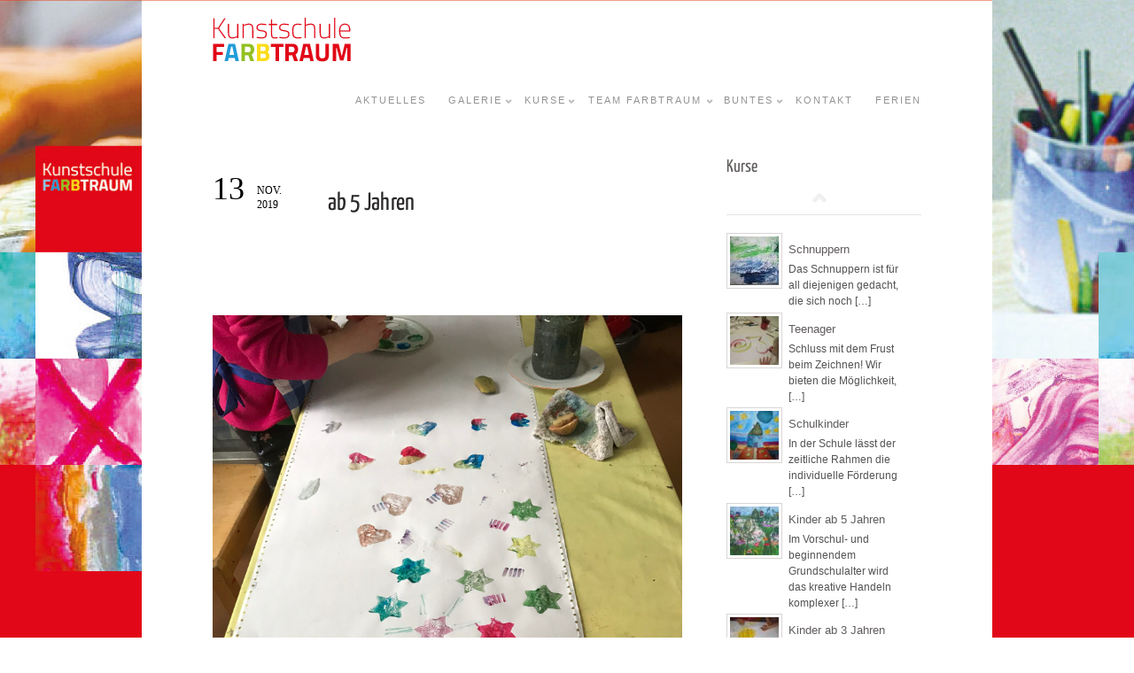

--- FILE ---
content_type: text/html; charset=UTF-8
request_url: https://www.kunstschule-farbtraum.de/post/gallery/testgallery/
body_size: 49008
content:
<!DOCTYPE html>
<!--[if IE 6]>
<html id="ie6" lang="de">
<![endif]-->
<!--[if IE 7]>
<html id="ie7" lang="de">
<![endif]-->
<!--[if IE 8]>
<html id="ie8" lang="de">
<![endif]-->
<!--[if !(IE 6) | !(IE 7) | !(IE 8)  ]><!-->
<html lang="de">
<!--<![endif]-->
<head>
<meta charset="UTF-8" />
<meta name="viewport" content="width=device-width" />
<title>ab 5 Jahren | Kunstschule Farbtraum</title>
	
	<link rel="stylesheet" type="text/css" media="all" href="https://www.kunstschule-farbtraum.de/wp-content/themes/impero-child/style.css" />
	<link rel="pingback" href="https://www.kunstschule-farbtraum.de/xmlrpc.php" />
        
                    <link rel="stylesheet" type="text/css" media="screen and (max-width: 960px)" href="https://www.kunstschule-farbtraum.de/wp-content/themes/impero/css/lessthen960.css" />
            <link rel="stylesheet" type="text/css" media="screen and (max-width: 600px)" href="https://www.kunstschule-farbtraum.de/wp-content/themes/impero/css/lessthen600.css" />
            <link rel="stylesheet" type="text/css" media="screen and (max-width: 480px)" href="https://www.kunstschule-farbtraum.de/wp-content/themes/impero/css/lessthen480.css" />
            <link rel="stylesheet" type="text/css" href="https://www.kunstschule-farbtraum.de/wp-content/themes/impero-child/style_r.css" />
	    
             

    <!-- [favicon] begin -->
    <link rel="shortcut icon" type="image/x-icon" href="https://www.kunstschule-farbtraum.de/wp-content/themes/impero/favicon.ico" />
    <link rel="icon" type="image/x-icon" href="https://www.kunstschule-farbtraum.de/wp-content/themes/impero/favicon.ico" />
    <!-- [favicon] end --> 
    
     
    <!--[if IE]>
    <link rel='stylesheet' href='https://www.kunstschule-farbtraum.de/wp-content/themes/impero/css/style_ie.css' type='text/css' media='all' />
    <![endif]-->    
    <meta name='robots' content='max-image-preview:large' />
<link rel="alternate" type="application/rss+xml" title="Kunstschule Farbtraum &raquo; Feed" href="https://www.kunstschule-farbtraum.de/feed/" />
<link rel="alternate" type="application/rss+xml" title="Kunstschule Farbtraum &raquo; Kommentar-Feed" href="https://www.kunstschule-farbtraum.de/comments/feed/" />
<link rel="alternate" title="oEmbed (JSON)" type="application/json+oembed" href="https://www.kunstschule-farbtraum.de/wp-json/oembed/1.0/embed?url=https%3A%2F%2Fwww.kunstschule-farbtraum.de%2Fpost%2Fgallery%2Ftestgallery%2F" />
<link rel="alternate" title="oEmbed (XML)" type="text/xml+oembed" href="https://www.kunstschule-farbtraum.de/wp-json/oembed/1.0/embed?url=https%3A%2F%2Fwww.kunstschule-farbtraum.de%2Fpost%2Fgallery%2Ftestgallery%2F&#038;format=xml" />
<style id='wp-img-auto-sizes-contain-inline-css' type='text/css'>
img:is([sizes=auto i],[sizes^="auto," i]){contain-intrinsic-size:3000px 1500px}
/*# sourceURL=wp-img-auto-sizes-contain-inline-css */
</style>
<link rel='stylesheet' id='dashicons-css' href='https://www.kunstschule-farbtraum.de/wp-includes/css/dashicons.min.css?ver=6.9' type='text/css' media='all' />
<link rel='stylesheet' id='thickbox-css' href='https://www.kunstschule-farbtraum.de/wp-includes/js/thickbox/thickbox.css?ver=6.9' type='text/css' media='all' />
<link rel='stylesheet' id='prettyPhoto-css' href='https://www.kunstschule-farbtraum.de/wp-content/themes/impero/core/includes/css/prettyPhoto.css?ver=6.9' type='text/css' media='all' />
<style id='wp-emoji-styles-inline-css' type='text/css'>

	img.wp-smiley, img.emoji {
		display: inline !important;
		border: none !important;
		box-shadow: none !important;
		height: 1em !important;
		width: 1em !important;
		margin: 0 0.07em !important;
		vertical-align: -0.1em !important;
		background: none !important;
		padding: 0 !important;
	}
/*# sourceURL=wp-emoji-styles-inline-css */
</style>
<link rel='stylesheet' id='wp-block-library-css' href='https://www.kunstschule-farbtraum.de/wp-includes/css/dist/block-library/style.min.css?ver=6.9' type='text/css' media='all' />
<style id='global-styles-inline-css' type='text/css'>
:root{--wp--preset--aspect-ratio--square: 1;--wp--preset--aspect-ratio--4-3: 4/3;--wp--preset--aspect-ratio--3-4: 3/4;--wp--preset--aspect-ratio--3-2: 3/2;--wp--preset--aspect-ratio--2-3: 2/3;--wp--preset--aspect-ratio--16-9: 16/9;--wp--preset--aspect-ratio--9-16: 9/16;--wp--preset--color--black: #000000;--wp--preset--color--cyan-bluish-gray: #abb8c3;--wp--preset--color--white: #ffffff;--wp--preset--color--pale-pink: #f78da7;--wp--preset--color--vivid-red: #cf2e2e;--wp--preset--color--luminous-vivid-orange: #ff6900;--wp--preset--color--luminous-vivid-amber: #fcb900;--wp--preset--color--light-green-cyan: #7bdcb5;--wp--preset--color--vivid-green-cyan: #00d084;--wp--preset--color--pale-cyan-blue: #8ed1fc;--wp--preset--color--vivid-cyan-blue: #0693e3;--wp--preset--color--vivid-purple: #9b51e0;--wp--preset--gradient--vivid-cyan-blue-to-vivid-purple: linear-gradient(135deg,rgb(6,147,227) 0%,rgb(155,81,224) 100%);--wp--preset--gradient--light-green-cyan-to-vivid-green-cyan: linear-gradient(135deg,rgb(122,220,180) 0%,rgb(0,208,130) 100%);--wp--preset--gradient--luminous-vivid-amber-to-luminous-vivid-orange: linear-gradient(135deg,rgb(252,185,0) 0%,rgb(255,105,0) 100%);--wp--preset--gradient--luminous-vivid-orange-to-vivid-red: linear-gradient(135deg,rgb(255,105,0) 0%,rgb(207,46,46) 100%);--wp--preset--gradient--very-light-gray-to-cyan-bluish-gray: linear-gradient(135deg,rgb(238,238,238) 0%,rgb(169,184,195) 100%);--wp--preset--gradient--cool-to-warm-spectrum: linear-gradient(135deg,rgb(74,234,220) 0%,rgb(151,120,209) 20%,rgb(207,42,186) 40%,rgb(238,44,130) 60%,rgb(251,105,98) 80%,rgb(254,248,76) 100%);--wp--preset--gradient--blush-light-purple: linear-gradient(135deg,rgb(255,206,236) 0%,rgb(152,150,240) 100%);--wp--preset--gradient--blush-bordeaux: linear-gradient(135deg,rgb(254,205,165) 0%,rgb(254,45,45) 50%,rgb(107,0,62) 100%);--wp--preset--gradient--luminous-dusk: linear-gradient(135deg,rgb(255,203,112) 0%,rgb(199,81,192) 50%,rgb(65,88,208) 100%);--wp--preset--gradient--pale-ocean: linear-gradient(135deg,rgb(255,245,203) 0%,rgb(182,227,212) 50%,rgb(51,167,181) 100%);--wp--preset--gradient--electric-grass: linear-gradient(135deg,rgb(202,248,128) 0%,rgb(113,206,126) 100%);--wp--preset--gradient--midnight: linear-gradient(135deg,rgb(2,3,129) 0%,rgb(40,116,252) 100%);--wp--preset--font-size--small: 13px;--wp--preset--font-size--medium: 20px;--wp--preset--font-size--large: 36px;--wp--preset--font-size--x-large: 42px;--wp--preset--spacing--20: 0.44rem;--wp--preset--spacing--30: 0.67rem;--wp--preset--spacing--40: 1rem;--wp--preset--spacing--50: 1.5rem;--wp--preset--spacing--60: 2.25rem;--wp--preset--spacing--70: 3.38rem;--wp--preset--spacing--80: 5.06rem;--wp--preset--shadow--natural: 6px 6px 9px rgba(0, 0, 0, 0.2);--wp--preset--shadow--deep: 12px 12px 50px rgba(0, 0, 0, 0.4);--wp--preset--shadow--sharp: 6px 6px 0px rgba(0, 0, 0, 0.2);--wp--preset--shadow--outlined: 6px 6px 0px -3px rgb(255, 255, 255), 6px 6px rgb(0, 0, 0);--wp--preset--shadow--crisp: 6px 6px 0px rgb(0, 0, 0);}:where(.is-layout-flex){gap: 0.5em;}:where(.is-layout-grid){gap: 0.5em;}body .is-layout-flex{display: flex;}.is-layout-flex{flex-wrap: wrap;align-items: center;}.is-layout-flex > :is(*, div){margin: 0;}body .is-layout-grid{display: grid;}.is-layout-grid > :is(*, div){margin: 0;}:where(.wp-block-columns.is-layout-flex){gap: 2em;}:where(.wp-block-columns.is-layout-grid){gap: 2em;}:where(.wp-block-post-template.is-layout-flex){gap: 1.25em;}:where(.wp-block-post-template.is-layout-grid){gap: 1.25em;}.has-black-color{color: var(--wp--preset--color--black) !important;}.has-cyan-bluish-gray-color{color: var(--wp--preset--color--cyan-bluish-gray) !important;}.has-white-color{color: var(--wp--preset--color--white) !important;}.has-pale-pink-color{color: var(--wp--preset--color--pale-pink) !important;}.has-vivid-red-color{color: var(--wp--preset--color--vivid-red) !important;}.has-luminous-vivid-orange-color{color: var(--wp--preset--color--luminous-vivid-orange) !important;}.has-luminous-vivid-amber-color{color: var(--wp--preset--color--luminous-vivid-amber) !important;}.has-light-green-cyan-color{color: var(--wp--preset--color--light-green-cyan) !important;}.has-vivid-green-cyan-color{color: var(--wp--preset--color--vivid-green-cyan) !important;}.has-pale-cyan-blue-color{color: var(--wp--preset--color--pale-cyan-blue) !important;}.has-vivid-cyan-blue-color{color: var(--wp--preset--color--vivid-cyan-blue) !important;}.has-vivid-purple-color{color: var(--wp--preset--color--vivid-purple) !important;}.has-black-background-color{background-color: var(--wp--preset--color--black) !important;}.has-cyan-bluish-gray-background-color{background-color: var(--wp--preset--color--cyan-bluish-gray) !important;}.has-white-background-color{background-color: var(--wp--preset--color--white) !important;}.has-pale-pink-background-color{background-color: var(--wp--preset--color--pale-pink) !important;}.has-vivid-red-background-color{background-color: var(--wp--preset--color--vivid-red) !important;}.has-luminous-vivid-orange-background-color{background-color: var(--wp--preset--color--luminous-vivid-orange) !important;}.has-luminous-vivid-amber-background-color{background-color: var(--wp--preset--color--luminous-vivid-amber) !important;}.has-light-green-cyan-background-color{background-color: var(--wp--preset--color--light-green-cyan) !important;}.has-vivid-green-cyan-background-color{background-color: var(--wp--preset--color--vivid-green-cyan) !important;}.has-pale-cyan-blue-background-color{background-color: var(--wp--preset--color--pale-cyan-blue) !important;}.has-vivid-cyan-blue-background-color{background-color: var(--wp--preset--color--vivid-cyan-blue) !important;}.has-vivid-purple-background-color{background-color: var(--wp--preset--color--vivid-purple) !important;}.has-black-border-color{border-color: var(--wp--preset--color--black) !important;}.has-cyan-bluish-gray-border-color{border-color: var(--wp--preset--color--cyan-bluish-gray) !important;}.has-white-border-color{border-color: var(--wp--preset--color--white) !important;}.has-pale-pink-border-color{border-color: var(--wp--preset--color--pale-pink) !important;}.has-vivid-red-border-color{border-color: var(--wp--preset--color--vivid-red) !important;}.has-luminous-vivid-orange-border-color{border-color: var(--wp--preset--color--luminous-vivid-orange) !important;}.has-luminous-vivid-amber-border-color{border-color: var(--wp--preset--color--luminous-vivid-amber) !important;}.has-light-green-cyan-border-color{border-color: var(--wp--preset--color--light-green-cyan) !important;}.has-vivid-green-cyan-border-color{border-color: var(--wp--preset--color--vivid-green-cyan) !important;}.has-pale-cyan-blue-border-color{border-color: var(--wp--preset--color--pale-cyan-blue) !important;}.has-vivid-cyan-blue-border-color{border-color: var(--wp--preset--color--vivid-cyan-blue) !important;}.has-vivid-purple-border-color{border-color: var(--wp--preset--color--vivid-purple) !important;}.has-vivid-cyan-blue-to-vivid-purple-gradient-background{background: var(--wp--preset--gradient--vivid-cyan-blue-to-vivid-purple) !important;}.has-light-green-cyan-to-vivid-green-cyan-gradient-background{background: var(--wp--preset--gradient--light-green-cyan-to-vivid-green-cyan) !important;}.has-luminous-vivid-amber-to-luminous-vivid-orange-gradient-background{background: var(--wp--preset--gradient--luminous-vivid-amber-to-luminous-vivid-orange) !important;}.has-luminous-vivid-orange-to-vivid-red-gradient-background{background: var(--wp--preset--gradient--luminous-vivid-orange-to-vivid-red) !important;}.has-very-light-gray-to-cyan-bluish-gray-gradient-background{background: var(--wp--preset--gradient--very-light-gray-to-cyan-bluish-gray) !important;}.has-cool-to-warm-spectrum-gradient-background{background: var(--wp--preset--gradient--cool-to-warm-spectrum) !important;}.has-blush-light-purple-gradient-background{background: var(--wp--preset--gradient--blush-light-purple) !important;}.has-blush-bordeaux-gradient-background{background: var(--wp--preset--gradient--blush-bordeaux) !important;}.has-luminous-dusk-gradient-background{background: var(--wp--preset--gradient--luminous-dusk) !important;}.has-pale-ocean-gradient-background{background: var(--wp--preset--gradient--pale-ocean) !important;}.has-electric-grass-gradient-background{background: var(--wp--preset--gradient--electric-grass) !important;}.has-midnight-gradient-background{background: var(--wp--preset--gradient--midnight) !important;}.has-small-font-size{font-size: var(--wp--preset--font-size--small) !important;}.has-medium-font-size{font-size: var(--wp--preset--font-size--medium) !important;}.has-large-font-size{font-size: var(--wp--preset--font-size--large) !important;}.has-x-large-font-size{font-size: var(--wp--preset--font-size--x-large) !important;}
/*# sourceURL=global-styles-inline-css */
</style>

<style id='classic-theme-styles-inline-css' type='text/css'>
/*! This file is auto-generated */
.wp-block-button__link{color:#fff;background-color:#32373c;border-radius:9999px;box-shadow:none;text-decoration:none;padding:calc(.667em + 2px) calc(1.333em + 2px);font-size:1.125em}.wp-block-file__button{background:#32373c;color:#fff;text-decoration:none}
/*# sourceURL=/wp-includes/css/classic-themes.min.css */
</style>
<style id='akismet-widget-style-inline-css' type='text/css'>

			.a-stats {
				--akismet-color-mid-green: #357b49;
				--akismet-color-white: #fff;
				--akismet-color-light-grey: #f6f7f7;

				max-width: 350px;
				width: auto;
			}

			.a-stats * {
				all: unset;
				box-sizing: border-box;
			}

			.a-stats strong {
				font-weight: 600;
			}

			.a-stats a.a-stats__link,
			.a-stats a.a-stats__link:visited,
			.a-stats a.a-stats__link:active {
				background: var(--akismet-color-mid-green);
				border: none;
				box-shadow: none;
				border-radius: 8px;
				color: var(--akismet-color-white);
				cursor: pointer;
				display: block;
				font-family: -apple-system, BlinkMacSystemFont, 'Segoe UI', 'Roboto', 'Oxygen-Sans', 'Ubuntu', 'Cantarell', 'Helvetica Neue', sans-serif;
				font-weight: 500;
				padding: 12px;
				text-align: center;
				text-decoration: none;
				transition: all 0.2s ease;
			}

			/* Extra specificity to deal with TwentyTwentyOne focus style */
			.widget .a-stats a.a-stats__link:focus {
				background: var(--akismet-color-mid-green);
				color: var(--akismet-color-white);
				text-decoration: none;
			}

			.a-stats a.a-stats__link:hover {
				filter: brightness(110%);
				box-shadow: 0 4px 12px rgba(0, 0, 0, 0.06), 0 0 2px rgba(0, 0, 0, 0.16);
			}

			.a-stats .count {
				color: var(--akismet-color-white);
				display: block;
				font-size: 1.5em;
				line-height: 1.4;
				padding: 0 13px;
				white-space: nowrap;
			}
		
/*# sourceURL=akismet-widget-style-inline-css */
</style>
<link rel='stylesheet' id='tablepress-default-css' href='https://www.kunstschule-farbtraum.de/wp-content/plugins/tablepress/css/build/default.css?ver=3.0.3' type='text/css' media='all' />
<script type="text/javascript" src="https://www.kunstschule-farbtraum.de/wp-includes/js/jquery/jquery.min.js?ver=3.7.1" id="jquery-core-js"></script>
<script type="text/javascript" src="https://www.kunstschule-farbtraum.de/wp-includes/js/jquery/jquery-migrate.min.js?ver=3.4.1" id="jquery-migrate-js"></script>
<script type="text/javascript" src="https://www.kunstschule-farbtraum.de/wp-content/themes/impero/core/includes/js/jquery.easing.1.3.js?ver=1.3" id="jquery-easing-js"></script>
<script type="text/javascript" src="https://www.kunstschule-farbtraum.de/wp-content/themes/impero/core/includes/js/jquery.prettyPhoto.js?ver=3.0" id="jquery-prettyPhoto-js"></script>
<script type="text/javascript" src="https://www.kunstschule-farbtraum.de/wp-content/themes/impero/core/includes/js/jquery.tipsy.js?ver=6.9" id="jquery-tipsy-js"></script>
<script type="text/javascript" src="https://www.kunstschule-farbtraum.de/wp-content/themes/impero/core/includes/js/twitter-text.js?ver=6.9" id="jquery-tweetable-js"></script>
<script type="text/javascript" src="https://www.kunstschule-farbtraum.de/wp-content/themes/impero/core/includes/js/jquery.cycle.min.js?ver=2.94" id="jquery-cycle-js"></script>
<script type="text/javascript" src="https://www.kunstschule-farbtraum.de/wp-content/themes/impero/js/jquery.jcarousel.min.js?ver=6.9" id="jquery-carousel-js"></script>
<script type="text/javascript" src="https://www.kunstschule-farbtraum.de/wp-content/themes/impero/core/includes/js/cufon-yui.js?ver=1.09i" id="cufon-js"></script>
<script type="text/javascript" src="https://www.kunstschule-farbtraum.de/wp-content/themes/impero/fonts/halo.font.js?ver=6.9" id="cufon-halo-js"></script>
<link rel="https://api.w.org/" href="https://www.kunstschule-farbtraum.de/wp-json/" /><link rel="EditURI" type="application/rsd+xml" title="RSD" href="https://www.kunstschule-farbtraum.de/xmlrpc.php?rsd" />
<meta name="generator" content="WordPress 6.9" />
<link rel="canonical" href="https://www.kunstschule-farbtraum.de/post/gallery/testgallery/" />
<link rel='shortlink' href='https://www.kunstschule-farbtraum.de/?p=976' />
<script type="text/javascript">  Cufon.replace( '#logo h1', { fontFamily: 'halo', hover: true } );
</script>
<style type="text/css">.ei-slider {height:px;}body {
    background:#fff;}
    .wrapper-content { width:640px; }
    p { font-family: 'Droid Sans', sans-serif !important; }
#nav > ul > li > a, #nav > .menu > ul > li > a { font-family: 'Droid Sans', sans-serif !important; }
#nav ul.sub-menu li a, #nav ul.children li a { font-family: 'Droid Sans', sans-serif !important; }
h1 { font-family: 'Yanone Kaffeesatz', sans-serif !important; }
h2 { font-family: 'Yanone Kaffeesatz', sans-serif !important; }
h3, #content .hentry h4, .box-sections h6, .box-sections-border h6,  .box-sections h3, .box-sections-border h3, #content .hentry .box-sections-border h4, #content .hentry .box-sections h4 { font-family: 'Yanone Kaffeesatz', sans-serif !important; }
h4, #footer .widget h3, #footer .widget h2,  #logo h2 { font-family: 'Droid Sans', sans-serif !important; }
h5 { font-family: 'Droid Sans', sans-serif !important; }
h6 { font-family: 'Droid Sans', sans-serif !important; }
#slogan h1 { font-family: 'Yanone Kaffeesatz', sans-serif !important; }
#slogan h3 { font-family: 'Yanone Kaffeesatz', sans-serif !important; }
</style>
</head>

<body class="wp-singular bl_gallery-template-default single single-bl_gallery postid-976 wp-theme-impero wp-child-theme-impero-child no_js responsive chrome google-font-droid-sans google-font-yanone-kaffeesatz cufon-halo">   
                             
	<!-- START WRAPPER -->
	<div class="wrapper group">          
	    
	    <!-- START HEADER -->
	    <div id="header" class="group inner">            
	        <!-- START HAMBURGER -->
	        <div class="menu-btn"></div>

 			<!-- END HAMBURGER -->
	        <!-- START LOGO -->
	        <div id="logo" class="group">
	                	            <a href="https://www.kunstschule-farbtraum.de" title="Kunstschule Farbtraum"> 
    	                    	                <img src="/wp-content/uploads/2016/06/logo-1.png" alt="Logo Kunstschule Farbtraum"   />
    	            </a>
	            	        </div>
	        <!-- END LOGO -->  
	     	
	        <!-- START NAV -->
	        <div id="nav" class="group">
	            <ul id="menu-menu-1" class="level-1"><li id="menu-item-50" class="menu-item menu-item-type-post_type menu-item-object-page menu-item-home menu-item-50"><a href="https://www.kunstschule-farbtraum.de/">Aktuelles</a></li>
<li id="menu-item-53" class="menu-item menu-item-type-post_type menu-item-object-page menu-item-has-children menu-item-53"><a href="https://www.kunstschule-farbtraum.de/bildergalerie/">Galerie</a>
<ul class="sub-menu">
	<li id="menu-item-3257" class="menu-item menu-item-type-post_type menu-item-object-page menu-item-3257"><a href="https://www.kunstschule-farbtraum.de/kinder-ab-3-jahren/">Galerie ab 3 Jahren</a></li>
	<li id="menu-item-3256" class="menu-item menu-item-type-post_type menu-item-object-page menu-item-3256"><a href="https://www.kunstschule-farbtraum.de/kinder-ab-5-jahren-2/">Galerie ab 5 Jahren</a></li>
	<li id="menu-item-3240" class="menu-item menu-item-type-post_type menu-item-object-page menu-item-3240"><a href="https://www.kunstschule-farbtraum.de/galerie-schulkinder/">Galerie Schulkinder</a></li>
	<li id="menu-item-3253" class="menu-item menu-item-type-post_type menu-item-object-page menu-item-3253"><a href="https://www.kunstschule-farbtraum.de/zeichnen/">Galerie Zeichnen</a></li>
</ul>
</li>
<li id="menu-item-55" class="menu-item menu-item-type-post_type menu-item-object-page menu-item-has-children menu-item-55"><a href="https://www.kunstschule-farbtraum.de/kursuebersicht/">Kurse</a>
<ul class="sub-menu">
	<li id="menu-item-1034" class="menu-item menu-item-type-post_type menu-item-object-page menu-item-1034"><a href="https://www.kunstschule-farbtraum.de/kursuebersicht/">Kursprogramm</a></li>
	<li id="menu-item-216" class="menu-item menu-item-type-post_type menu-item-object-bl_portfolio menu-item-has-children menu-item-216"><a href="https://www.kunstschule-farbtraum.de/post/portfolio/testportfolio/">Kinder ab 3 Jahren</a>
	<ul class="sub-menu">
		<li id="menu-item-297" class="menu-item menu-item-type-post_type menu-item-object-kurs menu-item-297"><a href="https://www.kunstschule-farbtraum.de/kurse/schnuppern/">Schnuppern</a></li>
		<li id="menu-item-426" class="menu-item menu-item-type-post_type menu-item-object-kurs menu-item-426"><a href="https://www.kunstschule-farbtraum.de/kurse/farbwerkstatt-am-donnerstag/">Kleine Farbwerkstatt am Donnerstag</a></li>
	</ul>
</li>
	<li id="menu-item-215" class="menu-item menu-item-type-post_type menu-item-object-bl_portfolio menu-item-has-children menu-item-215"><a href="https://www.kunstschule-farbtraum.de/post/portfolio/kinder-ab-5-jahren/">Kinder ab 5 Jahren</a>
	<ul class="sub-menu">
		<li id="menu-item-290" class="menu-item menu-item-type-post_type menu-item-object-kurs menu-item-290"><a href="https://www.kunstschule-farbtraum.de/kurse/werkstatt-am-mittwoch/">Werkstatt am Mittwoch</a></li>
		<li class="menu-item menu-item-type-post_type menu-item-object-kurs menu-item-297"><a href="https://www.kunstschule-farbtraum.de/kurse/schnuppern/">Schnuppern</a></li>
		<li id="menu-item-422" class="menu-item menu-item-type-post_type menu-item-object-kurs menu-item-422"><a href="https://www.kunstschule-farbtraum.de/kurse/werkstatt-am-dienstag/">Werkstatt am Dienstag</a></li>
		<li id="menu-item-424" class="menu-item menu-item-type-post_type menu-item-object-kurs menu-item-424"><a href="https://www.kunstschule-farbtraum.de/kurse/werkstatt-am-donnerstag/">Werkstatt am Donnerstag</a></li>
		<li id="menu-item-425" class="menu-item menu-item-type-post_type menu-item-object-kurs menu-item-425"><a href="https://www.kunstschule-farbtraum.de/kurse/werkstatt-am-samstag/">Werkstatt am Samstag</a></li>
	</ul>
</li>
	<li id="menu-item-214" class="menu-item menu-item-type-post_type menu-item-object-bl_portfolio menu-item-has-children menu-item-214"><a href="https://www.kunstschule-farbtraum.de/post/portfolio/schulkinder/">Schulkinder</a>
	<ul class="sub-menu">
		<li class="menu-item menu-item-type-post_type menu-item-object-kurs menu-item-290"><a href="https://www.kunstschule-farbtraum.de/kurse/werkstatt-am-mittwoch/">Werkstatt am Mittwoch</a></li>
		<li class="menu-item menu-item-type-post_type menu-item-object-kurs menu-item-297"><a href="https://www.kunstschule-farbtraum.de/kurse/schnuppern/">Schnuppern</a></li>
		<li class="menu-item menu-item-type-post_type menu-item-object-kurs menu-item-422"><a href="https://www.kunstschule-farbtraum.de/kurse/werkstatt-am-dienstag/">Werkstatt am Dienstag</a></li>
		<li class="menu-item menu-item-type-post_type menu-item-object-kurs menu-item-424"><a href="https://www.kunstschule-farbtraum.de/kurse/werkstatt-am-donnerstag/">Werkstatt am Donnerstag</a></li>
		<li class="menu-item menu-item-type-post_type menu-item-object-kurs menu-item-425"><a href="https://www.kunstschule-farbtraum.de/kurse/werkstatt-am-samstag/">Werkstatt am Samstag</a></li>
		<li id="menu-item-427" class="menu-item menu-item-type-post_type menu-item-object-kurs menu-item-427"><a href="https://www.kunstschule-farbtraum.de/kurse/atelier-am-donnerstag/">Atelier am Donnerstag</a></li>
		<li id="menu-item-428" class="menu-item menu-item-type-post_type menu-item-object-kurs menu-item-428"><a href="https://www.kunstschule-farbtraum.de/kurse/atelier-am-montag/">Atelier am Montag</a></li>
		<li id="menu-item-429" class="menu-item menu-item-type-post_type menu-item-object-kurs menu-item-429"><a href="https://www.kunstschule-farbtraum.de/kurse/atelier-z/">Atelier Z am Montag</a></li>
		<li id="menu-item-432" class="menu-item menu-item-type-post_type menu-item-object-kurs menu-item-432"><a href="https://www.kunstschule-farbtraum.de/kurse/atelier-am-dienstag/">Atelier am Dienstag</a></li>
		<li id="menu-item-433" class="menu-item menu-item-type-post_type menu-item-object-kurs menu-item-433"><a href="https://www.kunstschule-farbtraum.de/kurse/atelier-am-samstag/">Atelier am Samstag</a></li>
	</ul>
</li>
	<li id="menu-item-212" class="menu-item menu-item-type-post_type menu-item-object-bl_portfolio menu-item-has-children menu-item-212"><a href="https://www.kunstschule-farbtraum.de/post/portfolio/teenager/">Teenager</a>
	<ul class="sub-menu">
		<li class="menu-item menu-item-type-post_type menu-item-object-kurs menu-item-429"><a href="https://www.kunstschule-farbtraum.de/kurse/atelier-z/">Atelier Z am Montag</a></li>
		<li id="menu-item-434" class="menu-item menu-item-type-post_type menu-item-object-kurs menu-item-434"><a href="https://www.kunstschule-farbtraum.de/kurse/zeichnen/">Zeichnen (ab 12 Jahren)</a></li>
	</ul>
</li>
</ul>
</li>
<li id="menu-item-57" class="menu-item menu-item-type-post_type menu-item-object-page menu-item-has-children menu-item-57"><a href="https://www.kunstschule-farbtraum.de/wir-ueber-uns/">Team Farbtraum</a>
<ul class="sub-menu">
	<li id="menu-item-133" class="menu-item menu-item-type-post_type menu-item-object-page menu-item-133"><a href="https://www.kunstschule-farbtraum.de/kursleiter/">Die Farbtraum-Gründerinnen</a></li>
	<li id="menu-item-384" class="menu-item menu-item-type-post_type menu-item-object-page menu-item-384"><a href="https://www.kunstschule-farbtraum.de/allgemeine-geschaeftsbedingungen__trashed/">Allgemeine Geschäftsbedingungen</a></li>
</ul>
</li>
<li id="menu-item-136" class="menu-item menu-item-type-post_type menu-item-object-page menu-item-has-children menu-item-136"><a href="https://www.kunstschule-farbtraum.de/extras/">Buntes</a>
<ul class="sub-menu">
	<li id="menu-item-401" class="menu-item menu-item-type-post_type menu-item-object-page menu-item-401"><a href="https://www.kunstschule-farbtraum.de/freie-kursplaetze/">Freie Kursplätze</a></li>
	<li id="menu-item-371" class="menu-item menu-item-type-custom menu-item-object-custom menu-item-371"><a href="/service/farbtraum_unterwegs/">Farbtraum unterwegs</a></li>
	<li id="menu-item-373" class="menu-item menu-item-type-custom menu-item-object-custom menu-item-373"><a href="/service/geburtstage/">Geburtstage</a></li>
	<li id="menu-item-151" class="menu-item menu-item-type-post_type menu-item-object-page menu-item-151"><a href="https://www.kunstschule-farbtraum.de/farbtraum-unterwegs/in-der-schule/">Farbtraum in Schule &#038; KiTa</a></li>
</ul>
</li>
<li id="menu-item-157" class="menu-item menu-item-type-post_type menu-item-object-page menu-item-157"><a href="https://www.kunstschule-farbtraum.de/kontakt/">Kontakt</a></li>
<li id="menu-item-2717" class="menu-item menu-item-type-post_type menu-item-object-page menu-item-2717"><a href="https://www.kunstschule-farbtraum.de/ferien/">Ferien</a></li>
</ul>    
	        </div>
	        <!-- END NAV -->     
	    
	    </div>   
	    <!-- END HEADER -->
	    
        <!-- SLIDER -->
                <!-- /SLIDER -->
                           <div class="layout-sidebar-right">                                <!-- START CONTENT -->            <div id="content" class="group">                                                <div class="clear"></div>
<div class="posts">
                    <div class="posts_space"></div>
    
            <div id="post-976" class="hentry-post group blog-big post-976 bl_gallery type-bl_gallery status-publish hentry">

                
                                    <div class="post_nothumb post_content group">
                        <div class="post_meta">
                            <div class="post_date">
                                <span class="day">13</span>
                                <span class="month">Nov.</span>
                                <span class="year">2019</span>
                            </div>
                            <div class="post_comments"><span>Kommentare deaktiviert<span class="screen-reader-text"> für ab 5 Jahren</span></span></div>
                            <div class="post_twitter"><a href="http://twitter.com?status=ab+5+Jahren+https%3A%2F%2Fwww.kunstschule-farbtraum.de%2Fpost%2Fgallery%2Ftestgallery%2F">Tweet this</a></div>
                            <div class="post_author">by <a href="https://www.kunstschule-farbtraum.de/author/beate/" title="Beiträge von Beate Schultz" rel="author">Beate Schultz</a></div>
                        </div>

                        <div class="post_title">
                                                            <h2>ab 5 Jahren</h2>
                                                    </div>
                        <p><img fetchpriority="high" decoding="async" class="alignnone size-full wp-image-2638" src="http://www.kunstschule-farbtraum.de/wp-content/uploads/2021/10/IMG_2525-scaled.jpg" alt="" width="1920" height="2560" srcset="https://www.kunstschule-farbtraum.de/wp-content/uploads/2021/10/IMG_2525-scaled.jpg 1920w, https://www.kunstschule-farbtraum.de/wp-content/uploads/2021/10/IMG_2525-225x300.jpg 225w, https://www.kunstschule-farbtraum.de/wp-content/uploads/2021/10/IMG_2525-768x1024.jpg 768w, https://www.kunstschule-farbtraum.de/wp-content/uploads/2021/10/IMG_2525-1152x1536.jpg 1152w, https://www.kunstschule-farbtraum.de/wp-content/uploads/2021/10/IMG_2525-1536x2048.jpg 1536w" sizes="(max-width: 1920px) 100vw, 1920px" /> <img decoding="async" class="alignnone size-full wp-image-2641" src="http://www.kunstschule-farbtraum.de/wp-content/uploads/2021/10/IMG_2520-scaled-e1633535668557.jpg" alt="" width="1920" height="2560" srcset="https://www.kunstschule-farbtraum.de/wp-content/uploads/2021/10/IMG_2520-scaled-e1633535668557.jpg 1920w, https://www.kunstschule-farbtraum.de/wp-content/uploads/2021/10/IMG_2520-scaled-e1633535668557-225x300.jpg 225w, https://www.kunstschule-farbtraum.de/wp-content/uploads/2021/10/IMG_2520-scaled-e1633535668557-768x1024.jpg 768w, https://www.kunstschule-farbtraum.de/wp-content/uploads/2021/10/IMG_2520-scaled-e1633535668557-1152x1536.jpg 1152w, https://www.kunstschule-farbtraum.de/wp-content/uploads/2021/10/IMG_2520-scaled-e1633535668557-1536x2048.jpg 1536w" sizes="(max-width: 1920px) 100vw, 1920px" /> <img decoding="async" class="alignnone size-full wp-image-2640" src="http://www.kunstschule-farbtraum.de/wp-content/uploads/2021/10/IMG_2521-scaled.jpg" alt="" width="1920" height="2560" srcset="https://www.kunstschule-farbtraum.de/wp-content/uploads/2021/10/IMG_2521-scaled.jpg 1920w, https://www.kunstschule-farbtraum.de/wp-content/uploads/2021/10/IMG_2521-225x300.jpg 225w, https://www.kunstschule-farbtraum.de/wp-content/uploads/2021/10/IMG_2521-768x1024.jpg 768w, https://www.kunstschule-farbtraum.de/wp-content/uploads/2021/10/IMG_2521-1152x1536.jpg 1152w, https://www.kunstschule-farbtraum.de/wp-content/uploads/2021/10/IMG_2521-1536x2048.jpg 1536w" sizes="(max-width: 1920px) 100vw, 1920px" /> <img loading="lazy" decoding="async" class="alignnone size-full wp-image-2639" src="http://www.kunstschule-farbtraum.de/wp-content/uploads/2021/10/IMG_2524-scaled.jpg" alt="" width="1920" height="2560" srcset="https://www.kunstschule-farbtraum.de/wp-content/uploads/2021/10/IMG_2524-scaled.jpg 1920w, https://www.kunstschule-farbtraum.de/wp-content/uploads/2021/10/IMG_2524-225x300.jpg 225w, https://www.kunstschule-farbtraum.de/wp-content/uploads/2021/10/IMG_2524-768x1024.jpg 768w, https://www.kunstschule-farbtraum.de/wp-content/uploads/2021/10/IMG_2524-1152x1536.jpg 1152w, https://www.kunstschule-farbtraum.de/wp-content/uploads/2021/10/IMG_2524-1536x2048.jpg 1536w" sizes="auto, (max-width: 1920px) 100vw, 1920px" /></p>

                    </div>
                
                <div class="post_ group">
                    
                    
                                    </div>
            </div>

        
    
    
			<div id="comments">


	<!--<p class="nocomments">&nbsp;</p>-->



</div><!-- #comments -->
</div>            </div>                                   <!-- END CONTENT -->                        <!-- START LATEST NEWS -->                                          
			
              
		
				<div id="sidebar" class="group">
					 
					 
					
	                <div id="more_projects-5" class="widget-1 widget-first widget-last widget more_projects"><h2>Kurse</h2><div class="more-projects-widget"><div class="top"><a class="prev" href="#">Prev</a></div><div class="sliderWrap"><ul><li class="work-item group"><a class="work-thumb" href="https://www.kunstschule-farbtraum.de/post/portfolio/schnuppern/"><img width="55" height="55" src="https://www.kunstschule-farbtraum.de/wp-content/uploads/2016/06/slideshow_14-55x55.jpg" class="attachment-thumb_recentposts size-thumb_recentposts wp-post-image" alt="" decoding="async" loading="lazy" srcset="https://www.kunstschule-farbtraum.de/wp-content/uploads/2016/06/slideshow_14-55x55.jpg 55w, https://www.kunstschule-farbtraum.de/wp-content/uploads/2016/06/slideshow_14-150x150.jpg 150w, https://www.kunstschule-farbtraum.de/wp-content/uploads/2016/06/slideshow_14-147x147.jpg 147w" sizes="auto, (max-width: 55px) 100vw, 55px" /></a><a class="meta work-title" href="https://www.kunstschule-farbtraum.de/post/portfolio/schnuppern/">Schnuppern</a><p>Das Schnuppern ist für all diejenigen gedacht, die sich noch [&hellip;]</p>
<p class="meta categories"></p></li><li class="work-item group"><a class="work-thumb" href="https://www.kunstschule-farbtraum.de/post/portfolio/teenager/"><img width="55" height="55" src="https://www.kunstschule-farbtraum.de/wp-content/uploads/2024/11/2012_Zeichnen_59-scaled-e1730717591950-55x55.jpg" class="attachment-thumb_recentposts size-thumb_recentposts wp-post-image" alt="" decoding="async" loading="lazy" srcset="https://www.kunstschule-farbtraum.de/wp-content/uploads/2024/11/2012_Zeichnen_59-scaled-e1730717591950-55x55.jpg 55w, https://www.kunstschule-farbtraum.de/wp-content/uploads/2024/11/2012_Zeichnen_59-scaled-e1730717591950-150x150.jpg 150w, https://www.kunstschule-farbtraum.de/wp-content/uploads/2024/11/2012_Zeichnen_59-scaled-e1730717591950-147x147.jpg 147w, https://www.kunstschule-farbtraum.de/wp-content/uploads/2024/11/2012_Zeichnen_59-scaled-e1730717591950-295x295.jpg 295w" sizes="auto, (max-width: 55px) 100vw, 55px" /></a><a class="meta work-title" href="https://www.kunstschule-farbtraum.de/post/portfolio/teenager/">Teenager</a><p>Schluss mit dem Frust beim Zeichnen! Wir bieten die Möglichkeit, [&hellip;]</p>
<p class="meta categories"></p></li><li class="work-item group"><a class="work-thumb" href="https://www.kunstschule-farbtraum.de/post/portfolio/schulkinder/"><img width="55" height="55" src="https://www.kunstschule-farbtraum.de/wp-content/uploads/2016/06/DSCI2205-55x55.jpg" class="attachment-thumb_recentposts size-thumb_recentposts wp-post-image" alt="" decoding="async" loading="lazy" srcset="https://www.kunstschule-farbtraum.de/wp-content/uploads/2016/06/DSCI2205-55x55.jpg 55w, https://www.kunstschule-farbtraum.de/wp-content/uploads/2016/06/DSCI2205-150x150.jpg 150w, https://www.kunstschule-farbtraum.de/wp-content/uploads/2016/06/DSCI2205-147x147.jpg 147w, https://www.kunstschule-farbtraum.de/wp-content/uploads/2016/06/DSCI2205-295x295.jpg 295w" sizes="auto, (max-width: 55px) 100vw, 55px" /></a><a class="meta work-title" href="https://www.kunstschule-farbtraum.de/post/portfolio/schulkinder/">Schulkinder</a><p>In der Schule lässt der zeitliche Rahmen die individuelle Förderung [&hellip;]</p>
<p class="meta categories"></p></li><li class="work-item group"><a class="work-thumb" href="https://www.kunstschule-farbtraum.de/post/portfolio/kinder-ab-5-jahren/"><img width="55" height="55" src="https://www.kunstschule-farbtraum.de/wp-content/uploads/2016/07/IMG_4934-55x55.jpg" class="attachment-thumb_recentposts size-thumb_recentposts wp-post-image" alt="" decoding="async" loading="lazy" srcset="https://www.kunstschule-farbtraum.de/wp-content/uploads/2016/07/IMG_4934-55x55.jpg 55w, https://www.kunstschule-farbtraum.de/wp-content/uploads/2016/07/IMG_4934-150x150.jpg 150w, https://www.kunstschule-farbtraum.de/wp-content/uploads/2016/07/IMG_4934-147x147.jpg 147w, https://www.kunstschule-farbtraum.de/wp-content/uploads/2016/07/IMG_4934-295x295.jpg 295w" sizes="auto, (max-width: 55px) 100vw, 55px" /></a><a class="meta work-title" href="https://www.kunstschule-farbtraum.de/post/portfolio/kinder-ab-5-jahren/">Kinder ab 5 Jahren</a><p>Im Vorschul- und beginnendem Grundschulalter wird das kreative Handeln komplexer [&hellip;]</p>
<p class="meta categories"></p></li><li class="work-item group"><a class="work-thumb" href="https://www.kunstschule-farbtraum.de/post/portfolio/testportfolio/"><img width="55" height="55" src="https://www.kunstschule-farbtraum.de/wp-content/uploads/2017/08/Gallerie_ab3-45-55x55.jpg" class="attachment-thumb_recentposts size-thumb_recentposts wp-post-image" alt="" decoding="async" loading="lazy" srcset="https://www.kunstschule-farbtraum.de/wp-content/uploads/2017/08/Gallerie_ab3-45-55x55.jpg 55w, https://www.kunstschule-farbtraum.de/wp-content/uploads/2017/08/Gallerie_ab3-45-150x150.jpg 150w, https://www.kunstschule-farbtraum.de/wp-content/uploads/2017/08/Gallerie_ab3-45-147x147.jpg 147w, https://www.kunstschule-farbtraum.de/wp-content/uploads/2017/08/Gallerie_ab3-45-295x295.jpg 295w" sizes="auto, (max-width: 55px) 100vw, 55px" /></a><a class="meta work-title" href="https://www.kunstschule-farbtraum.de/post/portfolio/testportfolio/">Kinder ab 3 Jahren</a><p>Dieser Kurs lässt nicht das Produkt, sondern den Prozess, den [&hellip;]</p>
<p class="meta categories"></p></li></ul></div><div class="controls"><a class="next" href="#">Next</a></div></div><script type="text/javascript">
                jQuery(document).ready(function($){
                    var slider_wrap = $('.more-projects-widget');
                    var height_item = $('li', slider_wrap).outerHeight();
                    var height_ul   = $('ul', slider_wrap).height();
                    var height_wrap = $('.sliderWrap', slider_wrap).height();
                    var n_items     = $('li', slider_wrap).length;
                    var visible     = 6;

                    $('.controls, .top', slider_wrap).show();

                    // adjust height, according to visible item
                    $('.sliderWrap', slider_wrap).css('height', height_item * visible - 6);

                    function check_position() {    
                        var margin_top_ul = $('ul', slider_wrap).css('margin-top');
                        var max_offset  = ( n_items - visible ) * height_item * -1;

                        if ( margin_top_ul == '0px' ) {
                            $('.prev', slider_wrap).addClass('disabled');
                        }

                        if ( margin_top_ul == max_offset+'px' ) {
                            $('.next', slider_wrap).addClass('disabled');
                        }
                    }

                    check_position();

                    $('.next:not(.disabled)', slider_wrap).live('click',function(){
                        $('ul', slider_wrap).animate( {marginTop:'-='+height_item}, 200, function(){ check_position(); } );
                        $('.prev', slider_wrap).removeClass('disabled');
                        return false;
                    });

                    $('.prev:not(.disabled)', slider_wrap).live('click',function(){
                        $('ul', slider_wrap).animate( {marginTop:'+='+height_item}, 200, function(){ check_position(); } );
                        $('.next', slider_wrap).removeClass('disabled');
                        return false;
                    });

                    $('.disabled', slider_wrap).live('click', function(){
                        return false;
                    });
                });
            </script></div>			
					       
					 
				</div>
				
                                    <!-- END LATEST NEWS -->                   </div>                          <div class="clear"></div>
	        	        
	        <!-- START FOOTER -->
	        <div id="copyright" class="group">
	        
	        	        
	            <p class="left">
	                Kunstschule Farbtraum, ViWA, Waldstr 47 Ecke Walderseestraße, 30163 Hannover<br>
Tel: 0511 / 940 48 51
<br><br>
<a href="/impressum">Impressum</a><br>
<a href="/datenschutzerklaerung/">Datenschutzerklärung</a>  
	            </p>
	            
	            <p class="right">
	                  
	            </p>
	            
	        	        
	        
	        </div>
	        <!-- END FOOTER --> 
	        <!--  
	        <a href="/impressum">Impressum</a>
			<a href="/datenschutzerklaerung/">Datenschutzerklärung</a>  
		-->
	    
		</div>     
	    <!-- END WRAPPER --> 	        
	
	<script type="text/javascript">
        jQuery(document).ready(function($){
            $("a[rel^='prettyPhoto']").prettyPhoto({
                theme: 'default'});
        });
    </script>
    
    <script type="text/javascript">
        //<![CDATA[
        //Cufon.replace( '#logo h1' );
        if (typeof (Cufon) != "undefined" && Cufon != null) {
            Cufon.now();
        }
        //]]>
    </script>            
    
	<script type="speculationrules">
{"prefetch":[{"source":"document","where":{"and":[{"href_matches":"/*"},{"not":{"href_matches":["/wp-*.php","/wp-admin/*","/wp-content/uploads/*","/wp-content/*","/wp-content/plugins/*","/wp-content/themes/impero-child/*","/wp-content/themes/impero/*","/*\\?(.+)"]}},{"not":{"selector_matches":"a[rel~=\"nofollow\"]"}},{"not":{"selector_matches":".no-prefetch, .no-prefetch a"}}]},"eagerness":"conservative"}]}
</script>
<script type="text/javascript" id="thickbox-js-extra">
/* <![CDATA[ */
var thickboxL10n = {"next":"N\u00e4chste \u003E","prev":"\u003C Vorherige","image":"Bild","of":"von","close":"Schlie\u00dfen","noiframes":"Diese Funktion erfordert iframes. Du hast jedoch iframes deaktiviert oder dein Browser unterst\u00fctzt diese nicht.","loadingAnimation":"https://www.kunstschule-farbtraum.de/wp-includes/js/thickbox/loadingAnimation.gif"};
//# sourceURL=thickbox-js-extra
/* ]]> */
</script>
<script type="text/javascript" src="https://www.kunstschule-farbtraum.de/wp-includes/js/thickbox/thickbox.js?ver=3.1-20121105" id="thickbox-js"></script>
<script type="text/javascript" src="https://www.kunstschule-farbtraum.de/wp-includes/js/underscore.min.js?ver=1.13.7" id="underscore-js"></script>
<script type="text/javascript" src="https://www.kunstschule-farbtraum.de/wp-includes/js/shortcode.min.js?ver=6.9" id="shortcode-js"></script>
<script type="text/javascript" src="https://www.kunstschule-farbtraum.de/wp-admin/js/media-upload.min.js?ver=6.9" id="media-upload-js"></script>
<script type="text/javascript" src="https://www.kunstschule-farbtraum.de/wp-includes/js/jquery/ui/core.min.js?ver=1.13.3" id="jquery-ui-core-js"></script>
<script type="text/javascript" src="https://www.kunstschule-farbtraum.de/wp-includes/js/jquery/ui/tabs.min.js?ver=1.13.3" id="jquery-ui-tabs-js"></script>
<script type="text/javascript" src="https://www.kunstschule-farbtraum.de/wp-content/themes/impero/js/jquery.custom.js?ver=1.0" id="jquery-custom-js"></script>
<script type="text/javascript" src="https://www.kunstschule-farbtraum.de/wp-includes/js/comment-reply.min.js?ver=6.9" id="comment-reply-js" async="async" data-wp-strategy="async" fetchpriority="low"></script>
<script type="text/javascript" src="https://www.kunstschule-farbtraum.de/wp-content/themes/impero-child/js/scripts.js" id="lazy_load-js"></script>
<script type="text/javascript" id="yiw-contact-form-js-extra">
/* <![CDATA[ */
var objectL10n = {"wait":"wait..."};
//# sourceURL=yiw-contact-form-js-extra
/* ]]> */
</script>
<script type="text/javascript" src="https://www.kunstschule-farbtraum.de/wp-content/themes/impero/js/contact.js?ver=1.0" id="yiw-contact-form-js"></script>
<script id="wp-emoji-settings" type="application/json">
{"baseUrl":"https://s.w.org/images/core/emoji/17.0.2/72x72/","ext":".png","svgUrl":"https://s.w.org/images/core/emoji/17.0.2/svg/","svgExt":".svg","source":{"concatemoji":"https://www.kunstschule-farbtraum.de/wp-includes/js/wp-emoji-release.min.js?ver=6.9"}}
</script>
<script type="module">
/* <![CDATA[ */
/*! This file is auto-generated */
const a=JSON.parse(document.getElementById("wp-emoji-settings").textContent),o=(window._wpemojiSettings=a,"wpEmojiSettingsSupports"),s=["flag","emoji"];function i(e){try{var t={supportTests:e,timestamp:(new Date).valueOf()};sessionStorage.setItem(o,JSON.stringify(t))}catch(e){}}function c(e,t,n){e.clearRect(0,0,e.canvas.width,e.canvas.height),e.fillText(t,0,0);t=new Uint32Array(e.getImageData(0,0,e.canvas.width,e.canvas.height).data);e.clearRect(0,0,e.canvas.width,e.canvas.height),e.fillText(n,0,0);const a=new Uint32Array(e.getImageData(0,0,e.canvas.width,e.canvas.height).data);return t.every((e,t)=>e===a[t])}function p(e,t){e.clearRect(0,0,e.canvas.width,e.canvas.height),e.fillText(t,0,0);var n=e.getImageData(16,16,1,1);for(let e=0;e<n.data.length;e++)if(0!==n.data[e])return!1;return!0}function u(e,t,n,a){switch(t){case"flag":return n(e,"\ud83c\udff3\ufe0f\u200d\u26a7\ufe0f","\ud83c\udff3\ufe0f\u200b\u26a7\ufe0f")?!1:!n(e,"\ud83c\udde8\ud83c\uddf6","\ud83c\udde8\u200b\ud83c\uddf6")&&!n(e,"\ud83c\udff4\udb40\udc67\udb40\udc62\udb40\udc65\udb40\udc6e\udb40\udc67\udb40\udc7f","\ud83c\udff4\u200b\udb40\udc67\u200b\udb40\udc62\u200b\udb40\udc65\u200b\udb40\udc6e\u200b\udb40\udc67\u200b\udb40\udc7f");case"emoji":return!a(e,"\ud83e\u1fac8")}return!1}function f(e,t,n,a){let r;const o=(r="undefined"!=typeof WorkerGlobalScope&&self instanceof WorkerGlobalScope?new OffscreenCanvas(300,150):document.createElement("canvas")).getContext("2d",{willReadFrequently:!0}),s=(o.textBaseline="top",o.font="600 32px Arial",{});return e.forEach(e=>{s[e]=t(o,e,n,a)}),s}function r(e){var t=document.createElement("script");t.src=e,t.defer=!0,document.head.appendChild(t)}a.supports={everything:!0,everythingExceptFlag:!0},new Promise(t=>{let n=function(){try{var e=JSON.parse(sessionStorage.getItem(o));if("object"==typeof e&&"number"==typeof e.timestamp&&(new Date).valueOf()<e.timestamp+604800&&"object"==typeof e.supportTests)return e.supportTests}catch(e){}return null}();if(!n){if("undefined"!=typeof Worker&&"undefined"!=typeof OffscreenCanvas&&"undefined"!=typeof URL&&URL.createObjectURL&&"undefined"!=typeof Blob)try{var e="postMessage("+f.toString()+"("+[JSON.stringify(s),u.toString(),c.toString(),p.toString()].join(",")+"));",a=new Blob([e],{type:"text/javascript"});const r=new Worker(URL.createObjectURL(a),{name:"wpTestEmojiSupports"});return void(r.onmessage=e=>{i(n=e.data),r.terminate(),t(n)})}catch(e){}i(n=f(s,u,c,p))}t(n)}).then(e=>{for(const n in e)a.supports[n]=e[n],a.supports.everything=a.supports.everything&&a.supports[n],"flag"!==n&&(a.supports.everythingExceptFlag=a.supports.everythingExceptFlag&&a.supports[n]);var t;a.supports.everythingExceptFlag=a.supports.everythingExceptFlag&&!a.supports.flag,a.supports.everything||((t=a.source||{}).concatemoji?r(t.concatemoji):t.wpemoji&&t.twemoji&&(r(t.twemoji),r(t.wpemoji)))});
//# sourceURL=https://www.kunstschule-farbtraum.de/wp-includes/js/wp-emoji-loader.min.js
/* ]]> */
</script>
   
	
	<script>
		function fillHiddenField() {
			//alert('fillHiddenField')
			if (document.querySelector('#humancode-kursanmeldung')) document.querySelector('#humancode-kursanmeldung').value 	= 'hovered'
			if (document.querySelector('#humancode-kontakt')) 		document.querySelector('#humancode-kontakt').value 			= 'hovered'
		}
		var sb = document.querySelector('.sendmail')
		if(sb) sb.addEventListener('mouseover', fillHiddenField);

	</script>
	</body>

</html>

--- FILE ---
content_type: text/css
request_url: https://www.kunstschule-farbtraum.de/wp-content/themes/impero-child/style.css
body_size: 13642
content:
/*
Theme Name: impero Child
Theme URI: 
Description: impero Child Theme
Author: Max Eichner
Author URI: https://www.o8design.de
Template: impero
Version: 1.0.0
*/
/* =Theme customization starts here
-------------------------------------------------------------- */

/*


red 			#e10716;
red:hover		#b70612;
rose tablePRess #f8c5d8



sidebar                 margin-left:26px;
content:                width: 513px;



*/

@import url("../impero/style.css");
/*@import url(https://fonts.googleapis.com/css?family=Titillium+Web:400,300,400italic,300italic,700italic,700); */





/* yanone-kaffeesatz-200 - latin */
@font-face {
  font-family: 'Yanone Kaffeesatz';
  font-style: normal;
  font-weight: 200;
  src: url('../fonts/yanone-kaffeesatz-v24-latin-200.eot'); /* IE9 Compat Modes */
  src: local(''),
       url('../fonts/yanone-kaffeesatz-v24-latin-200.eot?#iefix') format('embedded-opentype'), /* IE6-IE8 */
       url('../fonts/yanone-kaffeesatz-v24-latin-200.woff2') format('woff2'), /* Super Modern Browsers */
       url('../fonts/yanone-kaffeesatz-v24-latin-200.woff') format('woff'), /* Modern Browsers */
       url('../fonts/yanone-kaffeesatz-v24-latin-200.ttf') format('truetype'), /* Safari, Android, iOS */
       url('../fonts/yanone-kaffeesatz-v24-latin-200.svg#YanoneKaffeesatz') format('svg'); /* Legacy iOS */
}

/* yanone-kaffeesatz-300 - latin */
@font-face {
  font-family: 'Yanone Kaffeesatz';
  font-style: normal;
  font-weight: 300;
  src: url('../fonts/yanone-kaffeesatz-v24-latin-300.eot'); /* IE9 Compat Modes */
  src: local(''),
       url('../fonts/yanone-kaffeesatz-v24-latin-300.eot?#iefix') format('embedded-opentype'), /* IE6-IE8 */
       url('../fonts/yanone-kaffeesatz-v24-latin-300.woff2') format('woff2'), /* Super Modern Browsers */
       url('../fonts/yanone-kaffeesatz-v24-latin-300.woff') format('woff'), /* Modern Browsers */
       url('../fonts/yanone-kaffeesatz-v24-latin-300.ttf') format('truetype'), /* Safari, Android, iOS */
       url('../fonts/yanone-kaffeesatz-v24-latin-300.svg#YanoneKaffeesatz') format('svg'); /* Legacy iOS */
}

/* yanone-kaffeesatz-regular - latin */
@font-face {
  font-family: 'Yanone Kaffeesatz';
  font-style: normal;
  font-weight: 400;
  src: url('../fonts/yanone-kaffeesatz-v24-latin-regular.eot'); /* IE9 Compat Modes */
  src: local(''),
       url('../fonts/yanone-kaffeesatz-v24-latin-regular.eot?#iefix') format('embedded-opentype'), /* IE6-IE8 */
       url('../fonts/yanone-kaffeesatz-v24-latin-regular.woff2') format('woff2'), /* Super Modern Browsers */
       url('../fonts/yanone-kaffeesatz-v24-latin-regular.woff') format('woff'), /* Modern Browsers */
       url('../fonts/yanone-kaffeesatz-v24-latin-regular.ttf') format('truetype'), /* Safari, Android, iOS */
       url('../fonts/yanone-kaffeesatz-v24-latin-regular.svg#YanoneKaffeesatz') format('svg'); /* Legacy iOS */
}








body {
    background-image: url(images/bg.jpg), url(images/bg2.gif) !important;
    background-repeat: no-repeat, repeat-y !important;
    background-position: center top !important;
    background-size: 2400px, 2400px !important;
    background-attachment: fixed !important;
}

.gallery-wrap               {border:0;}
.gallery-wrap img           {border:0 !important; padding:0;}
.gallery-wrap li img                                                 {padding:0; xxxmargin:0; width:auto; height:auto;}
.internal_page_item_gallery a.zoom                                   {margin:0;}


#content img {width: 100%; height: auto;}
/* #content:not(a) img:hover {opacity: 1 !important} */



a { text-decoration:none; color: #E10718 }


.more-projects-widget p {
   float: right;
   width:130px;
   margin-top:0;
}



#slider                                                             {max-width: 100%; width: 800px !important; height:250px !important; xxxoutline: 1px solid orange; margin-bottom: 20px;}
#slider ul li .caption-right                                        {width: 180px !important; padding: 20px !important;}
#slider ul li .caption-right p                                      {margin:0 !important;}
#slider ul li                                                       {width: 800px !important;}


#logo  {
   height: 60px;
   width: 156px; 
   float:left;
   margin-top: 10px;
}


.read-more, .more-link, xxxinput#searchsubmit, #content .contact-form li.submit-button input.sendmail {
    background: #e10716;
    border: 0;
    border-radius: 4px;
    box-shadow: none;
    color: white !important;
    float: left;
    font-size: 12px;
    margin: 10px 0 20px;
    padding: 2px 8px;
    text-decoration: none;
   	text-shadow: none;
   	margin-bottom: 0;
    text-transform: none;
}

.read-more:hover, .more-link:hover, input#searchsubmit, #content .contact-form li.submit-button input.sendmail:hover  {
    background: #b70612;
    border: 0;
    border-radius: 4px;
    box-shadow: none;
    color: white !important;
    float: left;
    font-size: 12px;
    margin: 10px 0 20px;
    padding: 2px 8px;
    text-decoration: none;
   	text-shadow: none;
   	margin-bottom: 0;

}





.attachment .post_title,
.attachment .h2,
.attachment .post_meta
            {display:  none}

#gallery-1 img {
  border: 0px solid #fff !important;
}







input#searchsubmit 								{margin:0; padding:4px; font-size:10px;  float: none;}

.home_page_item .read-more 						{margin-bottom: 0;}
p 												{line-height: 1.5em;}


#content, .layout-sidebar-left #content, .layout-sidebar-right #content 	 {width: 530px;} 
.inner 																                                     {width: 800px;}
.layout-sidebar-left, .layout-sidebar-right, .layout-sidebar-no 	         {width: 800px;}
#footer, #copyright 												                               {width: 800px;}
#slogan																                                     {width: 800px;}
#sidebar 															                                     {width: 220px; xxxoutline: 1px solid orange;}
#content p 														                                     {font-size: 1.2em;}
#content h2															                                   {font-weight:bold;}
h2																	                                       {font-size: 20px;}



.home_page_item, .internal_page_item                                {width: 160px; margin: 0 15px 15px 0;}
#portfolio li p                                                     {font-size: 1.2em;}
#portfolio h5                                                       {font-size: 1.3em;}
#content .portfolio_header h2                                       {font-weight: normal;}



#portfolio li                                                       {width:240px; }
#portfolio li .thumb                                                {width:240px;}



input#s                                                             {height: 24px;}





.tablepress tfoot th, .tablepress thead th                          {background-color: #e10716 !important; line-height: 20px; color: #eee;}
.tablepress thead th:hover                                          {background-color: #b70612 !important;}







.portfolio-post .work-skillsdate                                     {display: none;}                     
.portfolio-post .portfolio_header                                     {width: auto;}
.post_content                                                       {width: auto;}
.post_content p                                                     {margin:0; padding-top: 15px !important;}




.online-anmelden, .online-anmelden:hover                             {margin-top:5px;}


.blog-big .post_header img, .blog-small .post_header img {
    max-width: 530px;
    width: 530px;
    height:235px;
}
.blog-big .post_header, .blog-small .post_header {
    height: 235px;
}
.post_meta .post_date span              {font-family: 'Titillium Web'; font-size: 1em;}
.post_meta .post_date .day              {font-size: 36px;}
.post_meta .post_date .month          {left: 50px;}
.post_meta .post_date .year          {left: 50px; top:36px;}
.post_title  h2 a                    {font-weight: normal;}                      


table.kurs                        {border:0;}
table.kurs  td                    {text-align:left; padding:1px 20px 1px 0; background:none; font-family: "Titillium Web"; font-size: 1.05em; color: #545252;}
table.kurs  tr                    {background:none;}
.kurs p                           {font-weight:normal;}

.nokurs                             {font-size: 1.1em;}

#content h2.kursliste                    {font-weight:normal;}
.kurs                                    {font-weight:normal; font-size: 1.1em; color: #e10716;}
#content ul.kursliste                    {list-style-image: url('images/kursdot.gif');}
#content ul.kursliste  li                {padding:1px;}


#content .contact-form li.text-field input, #content .contact-form li.checkbox-field input, #content .contact-form li.file-field input, #content .contact-form li select, #content .contact-form li textarea {
    margin-top: 5px;
    padding:6px;
}

#content .contact-form label span.label {
    font-size: 1.1em;
}

#content h2, #content h1 {
    font-weight: normal;
}

#content h2 {
   font-size:28px;
}
#content h5 {
    font-size: 1.1em;
}
#content .kurs p  {font-size:1.1em;}



#contact-form-kursanmeldung .kursname           {display:none;}



#sidebar .fpw-layout-wrapped .fpw-featured-image {
    float:left; 
    padding:3px; padding-bottom:0;
    border: 1px solid #dad5d5; 
    width:55px;
    margin-left:0;
 }

 #sidebar .fpw-layout-wrapped h3 {
    font-size: 1.2em;
    margin: 0;
    padding: 0;
    position: relative;
    left: 70px; 
    top: 35px;
 }





#sidebar .page-teasergroup img {
    float:left; 
    padding:3px;
    border: 1px solid #dad5d5; 
    width:55px;
    margin-right: 5px;
    margin-top: -10px;
}
#sidebar .page-teasergroup h2 {
    margin-bottom: 25px;
}

#sidebar .page-teasergroup p {
    margin:11px 0;
}
#sidebar .page-teasergroup a {
    font-size: 1.1em; font-family: Titillium Web; color: #615c5c; display: block;
}
#sidebar .page-teasergroup a:after {
    content: ".";
    clear: both;
    display: block;
    visibility: hidden;
    height: 0px;
}
  


.pp_content .pp-social                                                 {display:none !important}
.home_page_item_gallery h5                                          {font-size: 1.1em;}
.home_page_items                                                     {margin-top:40px; }
#slogan                                                              {display: none;}

.pp_gallery li.default              {display: none !important;}
div.pp_default .pp_expand           {display: none !important;}




#content .home_page_item p,
#content .home_page_item  {font-size: 1.05em; line-height:1.3em; }

#nav ul li a                            {font-size:1.1em !important;    line-height:1.3em;}
#nav ul li  {margin-left:25px;}



.menu-btn               {position: absolute; width: 100px; height:50px; top:10px; right:0; background: url(images/nav.png) center center no-repeat; z-index: 10001; display: none; cursor:pointer; xxxbackground: #eee;}
.open-menu-link         {display: none;}


.post_author, .post_twitter, .post_comments {display: none}



@media only screen and  (max-width: 960px) {

.menu-btn                                   {display: block;}
#header         {width: 95%; position: relative;}

.menu-btn div {
    position: absolute;
    left: 100%;
    top: 64%;
    padding-right: 8px;
    margin-top: -0.50em;
    line-height: 1.2;
    font-size: 18px;
    font-weight: 200;
    vertical-align: middle;
    z-index: 99;
}

.menu-btn span {
    display: block;
    width: 19px;
    height: 3px;
    margin: 4px 0;
    background: rgb(0,0,0);
    z-index: 99;
}

.expand {
    display: block !important; 
}
.open-menu-link{
    display: none;
    position: absolute;
    right: 15px;
    top:0;
    line-height: 40px;
    font-size: 30px;
    cursor: pointer;
    width:60px;
    text-align: center;
    color: #939393;
}
 
li .sub-menu{
    display: none;
}
 .visibleButton {
    display: block !important;
}
.visible {
   visibility: visible !important;
   display: block !important;
}
#nav li {
    float: none;
}
#header #nav li ul {
   visibility: hidden;
    opacity: 1 !important;
}








#nav {display: none;}
#header #nav li ul                      {visibility: visible;}
#nav #menu-menu-1                       {float:left;}
#nav li ul                              {position: static !important; float:none;}
#nav .sf-sub-indicator                  {display: none !important;}
#nav ul, #nav li,  #nav ul.sub-menu, #nav ul.sub-menu li  {margin:0; padding:0; box-shadow:none; border:0; width:100%;}
#nav ul.sub-menu li, #nav ul li         {padding:0px 0; }
#nav ul li a:hover                      {background:#f5f5f5;}
#xxxnav ul li:hover a                   {color: white;}
#nav ul li                              {border-top: 1px solid #ddd;}
#nav ul li a, #nav ul.sub-menu li a     {padding-left:5px; padding:12px 5px; display: block;}



}


.sublabel           {line-height:1.1em;}


.page-template-gallery .internal_page_item  {width: 220px;}
.page-template-gallery #content             {width: 830px;}

#portfolio li p                             {margin-bottom: 0;}




#humancode-kursanmeldung, #humancode-kontakt {position: absolute; left: -1000px; width: 100px !important}


/* Schnupperkurse ausblenden auf https://www.kunstschule-farbtraum.de/kurse/zeichnen-lernen-2*/
.single-kurs.postid-434 #contact-form-kursanmeldung fieldset li:nth-child(6) {display:  none}






.home_page_items.home_page_portfolio.group,
.home_page_items.home_page_gallery.group 				{display: none !important}
#sidebar #recent-posts-2 							{display: none}













--- FILE ---
content_type: text/css
request_url: https://www.kunstschule-farbtraum.de/wp-content/themes/impero-child/style_r.css
body_size: 1425
content:











@media only screen and (max-width: 960px) {
	#header               	{padding: 15px !important;}
	#logo                 	{float: none; xxxwidth: auto; xxxpadding:10px; xxxheight:auto; margin-bottom: 0px;}
	.slider-mobile 			{margin: 0 auto; width: 96%;}
	#nav ul li 				{margin:0; padding:0;}
	


	.layout-sidebar-right #sidebar    					{margin-left:0;}
	#content .portfolio-post .portfolio_header   h2  	{padding: 2px 20px 5px 10px;}
	#content  h2                                     	{font-size:24px;}

	.inner, #content, #sidebar, #slogan         		{width:94% !important;}
	.layout-sidebar-right #sidebar 						{margin-left: auto;}

	.xxxslider-mobile #slider {height: auto !important;}

	body        {background: url(images/bg_smartphone.jpg) center top no-repeat !important; padding-top:100px;}
	.slider-mobile #slider {height:auto !important;}


}



@media only screen and (max-width: 600px) {
  	#logo{ float: left; width: 156px; height:auto; margin-bottom: 0px;}

  	.xxxpp_pic_holder		{left:0 !important; width:100%;}
 }

@media only screen and (max-width: 480px) {
	.home_page_item .wp-post-image              		{width:100%;}
	.home_page_item, .internal_page_item        		{width:100%;}
	body        {	background: url(images/bg_smartphone.jpg) center top no-repeat !important; padding-top:50px;
					background-size: 772px, 55px !important;
	}
	#logo 				{margin-top: 2px;}
	#content h2 		{margin-top:0;}
	#content 			{padding-top:0;}
	




}






--- FILE ---
content_type: text/css
request_url: https://www.kunstschule-farbtraum.de/wp-content/themes/impero/style.css
body_size: 67853
content:
/*
Theme name: Impero Premium
Theme URI: http://yithemes.com/themes/wordpress/impero-minimalistic-wordpress-theme/
Description: Minimalist WordPress Theme
Version: 2.5.0
Author: Your Inspiration Themes
Author URI: http://yithemes.com/
License: GNU General Public License version 3.0
License URI: http://www.gnu.org/licenses/gpl-3.0.html
Tags: white, light, one-column, two-columns, left-sidebar, right-sidebar, fixed-width, custom-colors, custom-header, custom-menu, editor-style, theme-options, threaded-comments, sticky-post, translation-ready
*/

/***********************************************************************
******************* reset.css ******************************************
************************************************************************/
html, body, div, span, object, iframe, h1, h2, h3, h4, h5, h6, p, blockquote, pre, a, abbr, acronym, address, code, del, dfn, em, img, q, dl, dt, dd, ol, ul, li, fieldset, form, label, legend, table, caption, tbody, tfoot, thead, tr, th, td {margin:0;padding:0;border:0;font-weight:inherit;font-style:inherit;font-size:100%;font-family:inherit;vertical-align:baseline;}
body {line-height:1.5;}
table {border-collapse:separate; border-spacing:0;}
caption, th, td {text-align:left;font-weight:normal;}
table, td, th {vertical-align:middle;}
th {color:#757475;line-height:40px;min-height:40px;text-align:center;padding:10px;font-weight:bold;}
blockquote:before, blockquote:after, q:before, q:after { content:""; }
blockquote, q { quotes:"" ""; }
a img {border:none;}
a:focus { outline: none; }

.clearer {height:0px;overflow:hidden;margin:0px;clear:both;}
.center {text-align:center;}

/* self-clear floats */
.group:after { content:"."; display:block; height:0; clear:both; visibility:hidden; }
/* ie.css */
* html .group { /* IE6 */
    height:1%;
}
*:first-child+html .group { /* IE7 */
    min-height:1%;
}
/***********************************************************************/


html, body, div, p{
  margin: 0;
  padding: 0;
  border: 0;
  }

img { border:0 }

/* Main Layout */

html { min-height:100% }
body { font-family:'Droid Sans','Lucida Grande', 'Lucida Sans Unicode', Tahoma, Arial, sans-serif; font-size: 12px; color: #545252 }

/* typography */
p, li, address, dd, blockquote { color:#545252; font-size:1em; line-height:1.81em }
h1, h2, h3, h4, h5, h6, p, dl, ul, ol { margin:0.8em 0 0.3em; }
a { text-decoration:none; color: #D77002 }
a:hover { text-decoration:none; color: #000;}
h1, h2, h3, h4, h5, h6 { font-family: "Yanone Kaffeesatz", serif; color: #615c5c; }
h1 { font-size:2em }
h2 { font-size:24px; }
h3 { font-size:24px; margin-bottom: 0; }
h4 { font-size:12px; font-family: "Droid Sans", serif; margin-top: 0; }
h5 { font-size:12px; font-family: "Droid Sans", serif; margin-top: 0; font-weight: bold; }
h6 { font-size:12px; font-family: "Droid Sans", serif; margin: 0; }
h1 a, h2 a, h3 a, h4 a, h5 a, h6 a { color: #615c5c; }
h1 a:hover, h2 a:hover, h3 a:hover, h4 a:hover, h5 a:hover, h6 a:hover { color: #57595C; }


#content ul { margin-left:40px; list-style:square }
#content ol {margin-left:40px; }
i, em { font-style:italic; }
strong { font-weight:bold; }
#content blockquote { background:url('images/cite.png') no-repeat 45px 25px; padding:35px; }
dt { font-weight:bold; }

.line { border-top:1px solid #cacaca }
.space { height:25px }
body .last, body .widget-last, body .home_page_item_last { margin-right:0; border-right:0; }


.inner { width:960px; margin:0 auto; /* main width */ }


/* ====================== START MAIN STRUCTURE ====================== */
/* ==== Widths, heights, floats and margins of all basic sections === */
#header     {  }
    #logo   { float: left; }
    #nav    { float: right; }
#slogan     { width: 960px; margin: 0 auto; }
#slider     {  }
#content    { }
#sidebar    { }
#footer     { }

/* layouts */
.layout-sidebar-left #sidebar, .layout-sidebar-right #content { float:left; }
.layout-sidebar-right #sidebar, .layout-sidebar-left #content { float:right; }
.layout-sidebar-no #content { float:left; width:100%; }
/* ====================== END MAIN STRUCTURE ====================== */



/* ====================== START MAIN ELEMENTS ====================== */


/* ====================== END MAIN ELEMENTS ====================== */



/* ====================== START HEADER ====================== */
#header {  }

#logo {  }
#logo h1 { font-size: 48px; float: left; margin: -7px 0 0; color: #262728; background: url('images/h1_border.png') no-repeat right 25px; padding-right: 10px; }
#logo h2 { font-size:12px; font-family: "Droid Sans", serif; padding-left: 10px; float: left; margin: 32px 0 0; color: #7f8082; }

/* navigation */
#nav { font-size: 10px; text-transform: uppercase; position:relative; z-index:1000; font-family: 'Droid Sans', sans-serif; }
    #nav ul { margin:0; float:right; list-style:none; padding:20px 0; }
    #nav li { margin:0 0 0 30px; float:left; padding:15px 0; position:relative; }
    #nav a { line-height:11px; color:#939393; text-decoration:none; letter-spacing:2px; position:relative; }
    #nav a:hover, #nav .current_page_item a { color:#383737 }

    /* second level */
    #nav ul.sub-menu, #nav ul.children { font-size: 1.05em; display:none; position:absolute; text-transform: none; padding:5px 10px; margin:13px 0 0; width:150px; background:#fff; border:1px solid #d3d3d3; z-index:100000; -webkit-box-shadow:0px 1px 3px rgba(0, 0, 0, 0.3);-moz-box-shadow: 0px 1px 3px rgba(0, 0, 0, 0.3);box-shadow: 0px 1px 3px rgba(0, 0, 0, 0.3); }
    #nav ul.sub-menu li, #nav ul.children li { float:none; display:block; padding:10px 0; margin:0; border-top: 1px solid #DDD; line-height:1em; }
    #nav ul.sub-menu li:first-child, #nav ul.children li:first-child { border:0; }
    #nav ul.sub-menu li a, #nav ul.children a { color:#8c969e; letter-spacing:0; display: block; }
    #nav ul.sub-menu li a:hover, #nav ul.children a:hover { color:#333; }



    /* third level */
    #nav ul.sub-menu li ul, #nav ul.children li ul { margin:0; top: -6px; z-index:100; }

    /*indicators*/
    #nav a.sf-with-ul{ min-width:1px; padding-right: 15px; }
    #nav .sf-sub-indicator{position:absolute; display:block; width:10px; height:7px; text-indent:-999em; background: url('images/menu-arrow.png') bottom left; top: 0.25em; left: 103%;}
    #nav a:focus >.sf-sub-indicator,
    #nav a:hover >.sf-sub-indicator,
    #nav a:active >.sf-sub-indicator,
    #nav li:hover >a >.sf-sub-indicator,
    #nav li.sfHover >a >.sf-sub-indicator{background: url('images/menu-arrow.png') top left;}

    #nav ul.sub-menu .sf-sub-indicator, #nav ul.children .sf-sub-indicator{ display:block; background: url('images/menu-arrow.png') bottom right; width: 7px; height: 11px; left: 85% !important; top: 0;}
    #nav ul.sub-menu a >.sf-sub-indicator, #nav ul.children a >.sf-sub-indicator{ display:block; background: url('images/menu-arrow.png') bottom right; width: 7px; height: 11px; left: 85% !important; top: 0;}
    #nav ul.sub-menu a:focus >.sf-sub-indicator,
    #nav ul.sub-menu a:hover >.sf-sub-indicator,
    #nav ul.sub-menu a:active >.sf-sub-indicator,
    #nav ul.sub-menu li:hover >a >.sf-sub-indicator,
    #nav ul.sub-menu li.sfHover >a >.sf-sub-indicator,
    #nav ul.children a:focus >.sf-sub-indicator,
    #nav ul.children a:hover >.sf-sub-indicator,
    #nav ul.children a:active >.sf-sub-indicator,
    #nav ul.children li:hover >a >.sf-sub-indicator,
    #nav ul.children li.sfHover >a >.sf-sub-indicator{background: url('images/menu-arrow.png') top right; }

    /* nojs */
    body.no_js #nav ul li:hover > ul { display:block }
    body.no_js #nav ul li ul.submenu li:hover > ul, body.no_js #nav ul li ul.children li:hover > ul { display:block }

/* slogan */
#slogan { text-align: center; margin-bottom: 40px; }
#slogan cufon { z-index:0; }
#slogan h1 { font-family: "Yanone Kaffeesatz", serif; font-size: 26px; color: #615c5c; font-weight: 400; margin-bottom: 0; }
#slogan h3, #slogan h2  { font-size: 18px; font-weight: 400; margin-top: 0; color: #939393; }

/* slider */
#slider { width: 1023px; max-width:100%; }
.slider-mobile{ display: none; }

/* ====================== END HEADER ====================== */



/* ====================== START PRIMARY CONTENT ====================== */
.layout-sidebar-left, .layout-sidebar-right, .layout-sidebar-no { width: 960px; margin: 0 auto; }
.layout-sidebar-left #sidebar { margin-right: 26.666px; }
.layout-sidebar-right #sidebar { margin-left: 26.666px; }
#sidebar { width: 220px; }


#sidebar .widget a { color: #615C5C }
#sidebar .widget a:hover { color: #000 }

.layout-sidebar-left #content, .layout-sidebar-right #content { width:713.334px; } 

#content .hentry h4 { font-family: "Yanone Kaffeesatz",serif; font-size: 18px; }

/* ====================== END PRIMARY CONTENT ====================== */



/* ====================== START FOOTER ====================== */
#extra-content { margin: 0 auto; width: 960px; clear: both; }
#footer, #copyright { clear:both; width: 960px; margin: 20px auto 0; border-top: 1px solid #c9cacb; }
#copyright  p { color: #828080  }
#copyright  a { color: #636060 }
#copyright  a:hover { color: #000 }

#footer ul { list-style: none }
#footer li { margin: 5px 0;  }
#footer h3, #footer h2 { font-size: 12px; text-transform:uppercase; font-family: "Droid Sans", serif;   }
#footer .widget, #footer .widget ul { font-size: 12px !important; }
#footer .widget a { color: #636060 }
#footer .widget a:hover { color: #000 }

/* 4 columns
.footer_cols_4 .widget { width: 240px; margin: 20px 0; float:left; }
.footer_cols_4 .widget_flickrRSS img { width: 45px; height: 45px; }

.sidebar-left .footer_cols_4 .widget-first { width: 230px; margin-right: 10px; }
.sidebar-left .footer_cols_4 .widget-2 {}
.sidebar-left .footer_cols_4 .widget-3 { margin-left: 10px; width: 230px; }
.sidebar-left .footer_cols_4 .widget-last { margin-left: 20px; width: 220px; }

.sidebar-right .footer_cols_4 .widget-first { width: 230px; margin-right: 10px; }
.sidebar-right .footer_cols_4 .widget-2 { margin: 20px 10px; width: 220px; }
.sidebar-right .footer_cols_4 .widget-3 { margin-left: 20px; width: 220px; }
.sidebar-right .footer_cols_4 .widget-last { margin-left: 30px; width: 210px; }
.sidebar-right .footer_cols_4 .widget_flickrRSS img {margin: 3px 5px 3px 0; }
.sidebar-right .footer_cols_4 .widget_flickrRSS a:nth-child(4n+1) img { margin-right: 0; }

.sidebar-no .footer_cols_4 .widget-first { width: 230px; margin-right: 10px; }
.sidebar-no .footer_cols_4 .widget-2 { margin: 20px 15px 20px 5px; width: 220px; }
.sidebar-no .footer_cols_4 .widget-3 { margin-left: 10px; width: 230px; }
.sidebar-no .footer_cols_4 .widget-last { margin-left: 15px; width: 225px; }
 */

.footer_cols_4 .widget { width: 220px; margin: 20px 26.666px 20px 0; float:left; }
.footer_cols_4 .widget-last { margin-right: 0; }
.footer_cols_4 .widget_flickrRSS img { width: 45px; height: 45px; }
.footer_cols_4 .widget_flickrRSS a:nth-child(4n+1) img { margin-right: 0; }


/* 3 columns */
.footer_cols_3 .widget { width: 293.333px; margin: 20px; float:left; }
.footer_cols_3 .widget-first { margin-left: 0 }
.footer_cols_3 .widget-last { margin-right: 0 }

.footer_cols_3 .widget_flickrRSS img {margin: 3px 5px 3px 0; width: 62px; height: 62px; }
.footer_cols_3 .newsletter-section input { width: 96%; }
.footer_cols_3 input#s { width: 217px; }
.footer_cols_3 input#searchsubmit { width: 61px; }


/* 2 columns */
.footer_cols_2 .widget { width: 466px; margin: 20px 13.333px; float:left; }
.footer_cols_2 .widget-first { margin-left: 0 }
.footer_cols_2 .widget-last { margin-right: 0 }

.sidebar-right .footer_cols_2 .widget { width: 460px; margin: 20px; }
.sidebar-right .footer_cols_2 .widget-first { margin-left: 0 }
.sidebar-right .footer_cols_2 .widget-last { margin-right: 0 }

.footer_cols_2 input#s { width: 217px; }
.footer_cols_2 input#searchsubmit { width: 61px; }
.footer_cols_2 .widget_flickrRSS img {margin: 3px 6px 3px 0; /* width: 104px; height: 104px; */ }

/* 1 column */
.footer_cols_1 .widget { width: 960px; margin: 0px; clear:both; }

/* ====================== END FOOTER ====================== */

/* widgets */
.contact-info li { font-weight: bold; }
.contact-info li span { font-weight: normal; }

.last-tweets {}
.last-tweets a { color: #D77002 !important; }
.last-tweets a:hover { color: #000 !important; }
.last-tweets p.meta { padding: 0; margin-top: 0px; color: #828080; }

.widget_flickrRSS img {border: 1px solid #DDDDDD; margin: 3px 5px 3px 0; padding: 2px; }

.newsletter-section { width: 210px; }
.newsletter-section ul { margin-left: 0 !important; }
.newsletter-section li { position: relative; list-style: none; margin: 5px 0;}
.newsletter-section label { color: #999; display: block; font-size: 12px; left: 12px; line-height: 16px; position: absolute; top: 12px; }
.newsletter-section input { width: 209px; background-color: #faf9f9; border: 1px solid #bdbebe; height: 32px; margin: 2px 0; padding: 0 5px; }
.newsletter-section input.submit-field { cursor: pointer; margin: 0; padding: 0 10px; width: auto; min-width: 55px; height: 25px; float: right; border: 1px solid #d5d4d4; font-family: "Droid Sans", serif; color: #444; font-size: 10px; text-transform: uppercase; background: url('images/input_pattern.png') repeat-x; }
.newsletter-section input.submit-field:hover { background: url('images/input_pattern_hover.png') repeat-x; }

.featured-projects-widget img { padding: 5px; border: 1px solid #B2B0B0; width: 208px; height: 168px; margin-bottom: 0; }
.featured-projects-widget p.categories { margin-top: 0 }
.featured-projects-widget h5 { margin-bottom: 0; line-height: 1.6em; }
.popular-posts img, .recent-posts img { width: 53px; height: 53px; }
.popular-posts a, .recent-posts a {vertical-align: middle; font-size: 12px; }
.popular-posts p.post-date, .recent-posts p.post-date { font-style:italic; font-size: 11px; }


.widget_rss a { font-weight: bold; }


/* ------- */


/* ====================== START HOME PAGE ======================= */
.home_page_items, .internal_page_items { }

.home_page_item, .internal_page_item { float: left; width: 220px; margin: 0 26.666px 20px 0; overflow: hidden; }
.home_page_item_gallery { position: relative; }
/*.home_page_item_first, .internal_page_item_first { margin: 20px 20px 20px 0; } */
.home_page_items h4 {margin-bottom:12px;}
.home_page_item h5 a, .internal_page_item h5 a { color: #615C5C }
.home_page_item h5 a:hover, .internal_page_item h5 a:hover { color: #000 }
.home_page_item p, .internal_page_item p { margin: 0 }
.home_page_item img.picture, .internal_page_item img.picture { margin-bottom: 10px; }

.home_page_portfolio a { color: #615C5C }
.home_page_portfolio a:hover { color: #000 }
/* ====================== END HOME PAGE ======================= */


/* ====================== START PAGINATION ====================== */
.general-pagination { height:18px; margin:0 auto; text-align:center; clear:both; margin-bottom:20px; }
.general-pagination span { display:none; }
.general-pagination a { display:inline-block; margin-right:4px; padding:0 5px; line-height:17px; text-align:center; border:1px solid #aeaeae; color:#918e8e; font-size:12px; }
.general-pagination a.selected { background-position:0 -18px; color:#3e3c3c; }
.general-pagination a:hover { background-position:0 -36px; color:#3e3c3c; text-decoration:none; }

/*border-radius*/
.general-pagination a, .general-pagination span { border-radius:3px; -moz-border-radius:3px; -webkit-border-radius:3px; }
/* ====================== END PAGINATION ====================== */


/* ====================== START BLOG ====================== */
.date { position:relative; margin-bottom:5px; height:70px }
h2.title-blog { float:left; display:inline-block; width:430px; margin-bottom:0px; bottom:5px; font-size:1.8em; }
h2.title-blog a:hover { text-decoration:none; }

/*
.day, .mon-year { float:right; display:inline-block; color:#979797; text-transform:uppercase }
.day { width:45px; font-size:36px; font-family:Arial; font-weight:bold; border-right:1px solid #cacaca; text-align:right; padding-right:10px }
.mon-year { font-size:18px; text-align:justify; padding-left:10px; letter-spacing:2px }
.mon-year span { letter-spacing:6px }
*/
p.meta { margin-bottom:0; padding:8px 0 }
p.tags { padding-left:30px; background:url('images/article.png') no-repeat left center }
#content p.left { width:400px }
.space-content { height:20px }
.wp-post-image { margin-bottom:8px; max-width:100%; height:auto; }
.sticky {background: #f2f7fc;border-top: 4px solid #CACACA;padding: 18px 20px 0;margin:0 -20px 20px}
.sticky .post_title {background:#f2f7fc !important;}


.posts_space { height: 28px; }
h2.red-normal { margin-bottom: 20px; }
.posts {}
.post{ margin-bottom: 50px; }
.blog-big .post_header, .blog-small .post_header { width: 700px; height: 295px; position: relative; }
.blog-big .post_header img, .blog-small .post_header img { width: 700px; height: 295px; padding: 0; margin: 0; border: 0; max-width: 700px; }
.blog-big .post_title { width: 540px; height: 60px; position: absolute; bottom: 0; right: 0; background: #fff; }
.post_nothumb .post_title { position: static; height: auto; padding-top: 1px; }

.blog-small .post_header { width: 295px; float: left; margin-right: 20px;  }
.blog-small .post_header img { width: 295px; max-width: 295px; }
.blog-small .post_meta { position: absolute; bottom: 0; right: 0; background: #fff; margin-right: 0; padding-left: 20px; width: 110px; }
.post_nothumb  .post_meta { margin-right: 0; padding-left: 0; position: static; }

.post_title h2 { color: #2b2828; font-family: "Yanone Kaffeesatz",serif; font-size: 24px; padding-left: 20px; }
.post_title h2 a { color: #2b2828; }
.post_title h2 a:hover { color: #000; }

.post_meta { float: left; width: 120px; height: 170px; padding: 0 10px; color: #999; margin-right: 40px; }
.post_meta a { color: #999; }
.post_meta a:hover { color: #000 }
.post_meta .post_date { position: relative; color: #000; height: 62px; margin-bottom: 15px; }
.post_meta .post_date span { font-family: Georgia, serif; font-size: 16px; text-transform: uppercase; }
.post_meta .post_date .day { position: absolute; left: 0; top: 0; font-size: 48px; }
.post_meta .post_date .month { position: absolute; left: 60px; top: 20px;  }
.post_meta .post_date .year { position: absolute; left: 60px; top: 40px; }

.post_meta .post_comments { background: url('images/icons/comments.png') no-repeat left center; height: 25px; padding-left: 25px; line-height: 27px; }
.post_meta .post_author { background: url('images/icons/user.png') no-repeat left center; height: 25px; padding-left: 25px; line-height: 27px; }
.post_meta .post_twitter { background: url('images/icons/twitter.png') no-repeat left center; height: 25px; padding-left: 25px; line-height: 27px; }

.post_content { width: 700px; }
.post_content p { padding-top: 20px;  }
.post_content p+p { padding-top: 0; }
.post_content p a { color: #D77002 }
.post_content p a:hover { color: #000 }
.internal-post .post_content p, .post_nothumb p { padding-top: 0;  }

.list-tags a { color: #999 }
.list-tags a:hover { color: #000 }

.hentry .post_video {position: relative; padding-bottom:56.25%; /* 16:9 */ padding-top:25px; height:0;margin-bottom:20px;max-width:100%;}
.hentry .post_video.vimeo {padding-top:0;}
.hentry .post_video.dailymotion embed, .hentry .post_video.youtube embed, .hentry .post_video.vimeo object, .hentry .post_video iframe {position: absolute; top: 0;left: 0;width: 100%;height: 100%; }

/*Styling Images*/
img.internal { border: 1px solid #DAD5D5; padding: 5px; }
img.size-auto, img.size-full, img.size-large, img.size-medium, .attachment img{max-width:100%; height:auto; }
.alignleft, img.alignleft{display:inline;float:left;margin-right:24px;margin-top:4px;}
.alignright, img.alignright{display:inline;float:right;margin-left:24px;margin-top:4px;}
div.aligncenter, img.aligncenter {display: block; margin-left: auto !important; margin-right: auto !important; float:none;}
img.alignleft, img.alignright, img.aligncenter{margin-bottom:12px;}
.wp-caption{background:#f1f1f1;line-height:18px;margin-bottom:20px;max-width:558px !important; padding:4px;text-align:center;clear:both;}
.wp-caption img{margin:5px 5px 0;width:98%;display:block;}
.wp-caption p.wp-caption-text{color:#888;font-size:12px;margin:5px;}
.wp-smiley{margin:0;}
.gallery{margin:0 auto 18px;clear:both;}
.gallery .gallery-item{float:left;margin-top:0;text-align:center;width:33%;}
.gallery-columns-2 .gallery-item{width:50%;}
.gallery-columns-4 .gallery-item{width:25%;}
.gallery img{border:2px solid #cfcfcf;}
.gallery-columns-2 .attachment-medium{max-width:92%;height:auto;}
.gallery-columns-4 .attachment-thumbnail{max-width:84%;height:auto;}
.gallery .gallery-caption{color:#888;font-size:12px;margin:0 0 12px;}
.gallery dl{margin:0;}
.gallery img{border:10px solid #f1f1f1;}
.gallery br+br{display:none;}
#content .attachment img{display:block;margin:0 auto;}
p.list-tags {line-height:25px;margin-top:20px;border-top:1px solid #dcdbdb;padding:10px 0 10px 36px;background:url('images/icons/article.png') left 15px no-repeat}
/* ====================== END BLOG ====================== */


/* ====================== START COMMENTS ====================== */
h3#comments-title {margin:30px 0;padding-left:35px;background:url('images/comment.png') no-repeat left center}
h3#comments-title span {font-size:.8em;}
.comment-container {padding:5px;border:1px solid #d8d7d7;}
.comment-author {float:left;margin:25px 10px 0 0;width:110px;text-align:center;}
.comment-author img {border:1px solid #d7d7d7;margin:0 0 0 16px; padding: 2px}
#comments .fn {font-style:normal;text-align:center;font-size:90%;margin:10px 0 0 0;display:block;}
/*comments visitors*/
.comment-meta {margin:1px 0 1px 120px;padding:20px 20px 10px 20px;border-left:1px solid #d8d7d7;min-height:145px;}
.comment-metaTextarea {position:relative;margin:0 0 15px 120px;width:422px;padding:20px;-moz-border-radius:15px;-webkit-border-radius:15px;}
em.moderation {float:right;clear:right;font-size:85%;}
/*.comment-meta p {font-size:0.83em;color:#363533;}   */
.contentMetaData {width:100%;height:30px;}
.intro {width:100%;height:25px;margin-bottom:20px;}
.commentNumber {float:right;font-size:150%;color:#bebcbd;}
.commentDate {float:left;margin:0 0 0px 0;}
ol.commentlist,li.comment {margin:0 0 30px 0 !important;padding:0;list-style-type:none!important;}
li.comment ul.children {margin-left:6.5em;}
li.comment ul.children li {margin:20px 0 0 0;}

/*comments author*/
.bypostauthor .comment-container, .bypostauthor .comment-container .children,.bypostauthor .children .bypostauthor .comment-container,
.bypostauthor .children .bypostauthor .children .comment-container,.bypostauthor .children .bypostauthor .children .bypostauthor .comment-container,
.bypostauthor .children .bypostauthor .children .bypostauthor .children .bypostauthor .comment-container,
.bypostauthor .children .bypostauthor .children .bypostauthor .children .bypostauthor .children .bypostauthor .comment-container
{background-color:#F7F6F6;}
/*comments visitors*/
.comment-container .children, .bypostauthor .children .comment-container,.bypostauthor .children .bypostauthor .children .comment-container,
.bypostauthor .children .bypostauthor .children .bypostauthor .children .comment-container,
.bypostauthor .children .bypostauthor .children .bypostauthor .children .bypostauthor .children .comment-container
 {background-color:#fff;}



 /*comments link*/
/*.comment-meta a:link, .comment-meta a:visited {color:#9a052a;text-decoration:none;}
.comment-meta a:active, .comment-meta a:hover {color:#8c0106;}
/*trackback*/
#trackbacks {}
ol.trackbacklist {margin:20px 35px;}
ol.trackbacklist li {padding:10px 0;}
/* ====================== END COMMENTS ====================== */


/* ====================== START RESPOND ====================== */
#respond {margin:60px 0 ;}
#respond input {padding:10px;margin:0 0 10px 10px;border:1px solid #d8d7d7;background-color:#fff; width: 586px}
#respond input:focus,#respond textarea:focus {background-color:#f7f7f7;}
#respond textarea {border:1px solid #d8d7d7;background-color:#fff;height:135px;margin:0 0 10px 10px;padding:10px;}
#respond input, #respond textarea {width:579px;}
.depth-1 #respond input, .depth-1 #respond textarea {width:579px;}
.depth-2 #respond input, .depth-2 #respond textarea {width:539px;}
.depth-3 #respond input, .depth-3 #respond textarea {width:499px;}
.depth-4 #respond input, .depth-4 #respond textarea {width:459px;}
.depth-5 #respond input, .depth-5 #respond textarea {width:419px;}
.depth-6 #respond input, .depth-6 #respond textarea {width:6px;}
#respond #submit{background:url("images/input_pattern.png") repeat-x scroll 0 0 #F3F0F0;color:#4C4B4B;float:right;font-size:.8em!important;letter-spacing:1px;text-transform:uppercase;width:130px;margin:0 0 20px;padding:8px;}
#respond #submit:hover {background:url("images/input_pattern_hover.png") repeat-x scroll 0 6px #F3F0F0;cursor:pointer;color:#000}
#respond .containerPost {font-size:1.1em}
img.comment-avatar, img.avatar {margin:20px 0 0 0;border:1px solid #ccc; padding:3px}
img.avatar {margin:0}
#commentform label {width:101.5px;clear:left;display:block;float:left;font-size:1em;line-height:40px;margin:0;text-align:left;vertical-align:middle;}
#commentform p {padding:10px 0 0px;margin-bottom:0}
#commentform p.form-submit {border-bottom:none;}
#commentform p.comment-form-author label,#commentform p.comment-form-email label,#commentform p.comment-form-url label {height:38px;}
#commentform p.comment-form-comment label {height:155px;}
.layout-sidebar-no #respond #submit { margin: 0 248px 20px 0; }
/* ====================== END RESPOND ====================== */



/* ====================== START REPLY COMMENTS ====================== */
.reply {text-align:right;margin:25px 0 0 0;}
h3#reply-title{padding-left:35px;background:url('images/leave-comment.png') no-repeat left center;line-height:27px;margin-bottom:15px}
/*.depth-3 {width:466px;}
.depth-3 .comment-meta {width:305px;}
.depth-4 {width:475px;}
.depth-4 .comment-meta {width:310px;}
.depth-5 {width:435px;}
.depth-5 .comment-meta {width:270px;}  */
.form-reply p {text-align:right;padding-bottom:5px;margin-right:24px;}
.form-reply p small {text-align:left;}
/* ====================== END REPLY COMMENTS ====================== */


/* ====================== START SEARCHBOX ====================== */
#searchform { margin:10px 0 30px 0 }
#searchform .screen-reader-text { display:none }
#searchform input {border:1px solid #ccc;color:#666;background-color: #FAF9F9;border: 1px solid #BDBEBE;}
input#searchsubmit {
    cursor:pointer;
    padding: 11px 10px 8px;
    background: #fff url('images/input_pattern.png') repeat-x bottom;
    margin: 0;
    border: 1px solid #d5d4d4;
    font-family: "Droid Sans", serif;
    color: #444;
    font-size: 10px;
    text-transform: uppercase;
 }
input#searchsubmit:hover { background: #fff url('images/input_pattern_hover.png') repeat-x top; }
input#s {
    background-color: #fff;
    border: 1px solid #BDBEBE;
    height: 32px;
    margin: 2px 0;
    padding: 0 5px;
}
.sidebar-left #s, .sidebar-right #s { width: 140px; }
/* ====================== END SEARCHBOX ====================== */


/* ====================== START 404 ====================== */
.p404 { padding:10px 0 }
.p404 * { color:#535252; text-align:center; }
.p404 h1 { font-size:4.8em; line-height:90px; border-top:1px solid #cacaca; border-bottom:1px solid #cacaca; padding-top:15px; }
.p404 strong { font-size:2.5em }
.p404 h2 { width:243px; margin:0 auto 20px !important; border-bottom:1px solid #cacaca; font-size:1.8em; line-height:90px }
.p404 img { border:0 !important; vertical-align:middle }
.p404 input { padding:20px !important }
.p404 input#s { height: 10px }
.p404 input#searchsubmit { padding: 20px 20px 17px !important }
/* ====================== END 404 ====================== */



/* ====================== START WIDGETS ====================== */
.widget {margin-bottom:20px;}
.widget h2, .widget h3 {margin-bottom:10px;}
.widget ul { list-style:none; margin:0; font-size: 12px; }
.widget ul.children { list-style-image: url('images/icons/ruz.png'); list-style-position: inside; }
.widget li { line-height: 23px; color: #636060; line-height: 26px; }


/* recent posts */
.recent-post { margin-top:20px }
.recent-post div.link { display:block; height:77px; font-size:1.2em; margin-bottom:2em }
.recent-post div.link:last-child { margin-bottom:0; }
.recent-post .thumb-img { float:left; margin-right:10px; }
body .recent-post .thumb-img img { padding:3px !important; border:1px solid #d7d2d2; float:none; }
.recent-post .thumb-img .thumb-shadow { width:100%; height:14px; background:url('images/bg/shadow-thumb-recentposts.png') no-repeat center top; margin:-7px 0 0; }
.recent-post p, .recent-post small { color:#656262; }
.recent-post p { margin:0; line-height:22px; }

/* last news */
.last-news { width:100%; float:left; }
.last-news .box-post { float:left; margin-bottom:10px; position:relative; }
.last-news img { float:left; border:1px solid #acabab; padding:3px; width:55px; height:55px; position:absolute; left:0; top:0; }
.last-news a.title { color:#4F4E4E; font-weight: bold; margin: 0; }
.last-news a.title, .last-news p.meta, .last-news p.content { display:block; width:225px; /*float:right; margin-left:75px;*/ }
.last-news p.meta { padding:0; }
.last-news p.meta span.date, .last-news p.meta span.author { display:block; line-height:1.5em; height:auto; margin:0; font-size:0.8em; padding-left:20px; background:no-repeat left center; }
.last-news p.meta span.date   { width:80px; float:left;  background-image:url('images/time-icon.png'); }
.last-news p.meta span.author { width:100px; float:right; background-image:url('images/user-icon.png'); }

/* testimonial */
.testimonial-text {  }
.testimonial-text p { color: #797474; font-size: 12px; }
.testimonial-text ul { list-style: none }
.testimonial-text blockquote p { padding: 0 }
.testimonial-text a.name-testimonial {font-weight: bold;color: #302e2e; margin-top: 10px; display: block;min-height:40px}
.testimonial-text .p-testimonial {text-align: right; margin-top: 10px;}
.testimonial-text .p-testimonial a {padding: 0 2px;}


/* text image */
.boxs-home { margin-bottom:20px; float:left; }
body .boxs-home h2 { text-align:center; }
.boxs-home img { margin-bottom:20px; }

/* tag cloud */
.tagcloud a { color:#686767; }

/* calendar */
#wp-calendar { margin-top:0; }
#wp-calendar th, #wp-calendar td { line-height:32px; padding:5px 10px; text-align:center; }
#wp-calendar caption { margin-bottom:10px; font-size:80%; font-weight:bold; }
#wp-calendar th, #wp-calendar #today, #wp-calendar #today a { background-color:#ccc; color:#434343; }
#wp-calendar tfoot a { display:block; }
#wp-calendar #today a:hover { color:#000 }

/* last tweets */
.last-tweets p { margin-bottom:0; }
/* ====================== START WIDGETS ====================== */



/* ====================== START SHORTCODE ====================== */
hr {margin:40px auto;width:600px;border:1px dotted #ccc;clear:both}
code, pre {background-color:#e8ebec;border:1px dotted #bbb;color:#333;font:13px/18px Consolas,"Courier New",Courier,monospace;padding:0px 5px;}


/*
.one-fourth {float:left;width:220px;margin: 0 13.333px 0 0;}
.one-fourth+.one-fourth {margin: auto 13.333px;}
.one-fourth.last, .two-fourth+.two-fourth  { margin: 0 0 0 13.333px; }
.layout-sidebar-left .one-fourth{ width:222px; }
.layout-sidebar-right .one-fourth+.one-fourth { margin: auto 16.333px }
*/

/*.one-fourth {float:left;width:220px;margin: 0 26.666px 0 0;}
.last {margin-right:0;}


.one-third  {float:left;width:293.333px;margin: 0 20px 0 0;}
.two-third  {float:left;width:626.666px;margin: 0 20px 0 0;}
.one-third+.one-third {margin: auto 20px;}
.one-third.last { margin: 0 0 0 20px; }
.one-third+.two-third, .two-third+.one-third {margin: 0 0 0 20px;}

.two-fourth {float:left;width:466px;margin: 0 13.333px 0 0;}  */
.box-sections,
.one-fourth {float:left;margin-right:3%;width:22.75%;}
.one-third  {float:left;margin-right:3%;width:31.33%;}
.two-third  {float:left;margin-right:3%;width:65.66%;}
.two-fourth {float:left;margin-right:3%;width:48.5%;}



/*
.box-sections { width:225px; line-height: 1.81em }
.box-sections-border { width:204px; padding-right:20px; border-right:1px solid #D4D4D4; }
.box-sections, .box-sections-border { float:left; margin:40px 20px 0 0 }
*/
.box-sections { width:220px; line-height: 1.81em; margin: 40px 26.666px 0 0; float:left; }
.box-sections h3, .box-sections h2, .box-sections-border h3, .box-sections-border h2 { margin-bottom:32px !important; line-height:12px; }
.box-sections h6, .box-sections-border h6, .box-sections h4, .box-sections-border h4  { margin:5px 0 22px !important; font-size:1.7em !important; font-family: "Yanone Kaffeesatz",serif; }
.box-sections p, .box-sections-border p { clear:both }
.box-sections img.thumb, .box-sections-border img.thumb { width:262; height:139px; padding:3px; border:1px solid #ccc; }
.box-sections img.icon { float: left; margin-right: 10px; }
.box-sections span, .box-sections-border span { color:#244455 }


/*bullet*/
ul.short {margin:20px 0;padding:0;list-style-type:none!important;}
ul.short li {padding:0 0 0 25px;margin:0 0 0 5px;}
ul.star li  {background:url('images/icons/bullet/star.png') no-repeat center left;}
ul.arrow li {background:url('images/icons/bullet/arrow.png') no-repeat center left;}
ul.check li {background:url('images/icons/bullet/check.png') no-repeat center left;}
ul.add li   {background:url('images/icons/bullet/add.png') no-repeat center left;}
ul.info li  {background:url('images/icons/bullet/info.png') no-repeat center left;}

/*alert message*/
div.box {font-size:108.3%;margin:2px 0 15px;padding:20px 15px 20px 65px;-moz-border-radius:6px;-webkit-border-radius:6px;border-radius:6px;/*behavior:url(http://www.yourinspirationweb.com/tf/bolder/wp-content/themes/bolder/PIE.htc);*/}
div.success-box {background:url("images/icons/message/check.png") no-repeat 15px center #ebfab6;border:1px solid #bbcc5b;color:#599847;}
div.arrow-box   {background:url("images/icons/message/arrow.png") no-repeat 15px center #ebfab6;border:1px solid #bbcc5b;color:#599847;}
div.alert-box   {background:url("images/icons/message/alert.png") no-repeat 15px center #fbdd96;border:1px solid #e5af51;color:#ca6b1c;}
div.error-box   {background:url("images/icons/message/error.png") no-repeat 15px center #fdd2d1;border:1px solid #f6988f;color:#883333;}
div.notice-box  {background:url("images/icons/message/note.png") no-repeat 15px center #f9ebca;border:1px solid #e5b2ac;color:#9f6722;}
div.info-box    {background:url("images/icons/message/info.png") no-repeat 15px center #e6ebf0;border:1px solid #89becd;color:#277dce;}

/*buttons*/
.wall-of-buttons {margin:0 auto;width:100%;text-align:left;}
a.button {display:inline-block;margin:0 5px 19px 0;}
.button {-moz-border-radius:5px;-webkit-border-radius:5px;border-radius:5px;behavior:url(http://www.yourinspirationweb.com/tf/bolder/wp-content/themes/bolder/PIE.htc);-moz-box-shadow: 0 1px 3px rgba(0,0,0,0.25);background:url('images/overlay-button.png') repeat-x 0 0 #222;
        border-bottom:1px solid rgba(0,0,0,0.25);color:#fff!important;cursor:pointer;display:inline-block;font-size:13px;font-weight:bold;
        line-height:1;overflow:visible;padding:5px 15px 6px;position:relative;text-decoration:none;text-shadow:0 -1px 1px rgba(0,0,0,0.25);width:auto;}
.orange.button {background-color:#ff5c00;}
.orange.button:hover {background-color:#d45500;}
.blue.button {background-color:#2daebf;}
.blue.button:hover {background-color:#007d9a;}
.green.button {background-color:#91bd09;}
.green.button:hover {background-color:#749a02;}
.red.button {background-color:#e33100;}
.red.button:hover {background-color:#872300;}
.yellow.button {background-color: #ffb515;}
.yellow.button:hover {background-color:#fc9200;}
.magenta.button {background-color:#a9014b;}
.magenta.button:hover {background-color:#630030;}
.button:hover {background-color:#111;}

.large.button {font-size:14px;padding:8px 19px 9px;}
.small.button {font-size:11px;}
.button:hover,.button:active {text-decoration:none;}

/*toggle*/
.toggle { margin:30px 0 24px; }
.toggle p.tab-index { padding-bottom:16px; margin-bottom:10px; border-bottom:1px solid #d7d7d7; }
.toggle p.tab-index a { display:block; height:16px; line-height:16px; background:url('images/icons/arrow.png') left center no-repeat; padding:0 0 0 25px; cursor:pointer; color:#3e3e3e; }
.toggle p.tab-index a.tab-opened { background:url('images/icons/arrow-bottom.png') left center no-repeat; }
.toggle p.tab-index a:hover { text-decoration:none; }
.toggle .content-tab p { padding:18px 10px; background:#f3f2f2; border:1px solid #d7d7d7; margin-top:0; }
.toggle .content-tab .arrow { height:12px; width:24px; background:url('images/icons/arrow-up.png') no-repeat; margin:0 0 -1px 20px; position:relative; }

/*tabs*/
#content ul.tabs {list-style-type:none;margin:0;padding:0;height:28px;}
ul.tabs li {
    background-color: #E6E5E5;
    border-color: #B6B6B6;
    border-style: solid;
    border-width: 1px 1px 1px 0;
    display: block;
    float: left;
    height: 58px;
    line-height: 58px;
    text-align: center;
    width: 15%;
}
ul.tabs li {display:block;float:left;height:28px;}
ul.tabs li.ui-state-hover {background-color:#eee}
ul.tabs li.ui-state-active {background:#fff;border-bottom:1px solid #fff;position:relative;z-index:100;top:0;left:0;}
ul.tabs li:first-child {border-left:1px solid #b6b6b6 !important;}
ul.tabs li:last-child {border-right:1px solid #b6b6b6 !important;}
.tabs-container div.pane {padding:20px 20px 10px;}
#content ul.tabs li h4 {
    font-size: 15px;
    letter-spacing: 1px;
    line-height: 28px;
    margin: 0;
    padding: 0;
    text-align: center;
    text-transform: uppercase;
}
#content .tabs-container div.pane h5 {margin-top:0.8em;}
.tabs-container div.pane p {margin:0;}
.tabs-container div.border-box {position:relative;top:1px;left:0;border:1px solid #b6b6b6 !important;z-index:0;background:#FFF;padding:10px;}
.ui-tabs-hide {display:none}
#content ul.tabs h4 a { display: block; }
#content ul.tabs h4 a:link,#content ul.tabs h4 a:visited {color:#535252;}
#content ul.tabs h4 a:hover,#content ul.tabs h4 a:active {text-decoration:none;}

/*table*/
table {margin:1em 0 30px;border:1px solid #e0e0e0;}
table td, table th { padding:10px 20px; text-align:center; color:#757475; }
#content .post table {font-size:100%;}
.short-table th {background:#fff;border-bottom:1px solid #e0e0e0;text-align:center;height:80px;color:#636262;font-weight:bold;}
.short-table th.features {border-bottom:none;height:40px;line-height:40px;background-color:transparent;color:#636262;}
tr:nth-child(2n+1) {background-color:#f6f6f6;}
#content td img {border:none;vertical-align:middle;margin:0;}
/*red*/
.short-table.red thead th {background:#c21200;color:#fff;}
.short-table.red table {border:1px solid #c21200;}
/*grey*/
.short-table.grey thead th {background:#4b4a4a;color:#fff;}
.short-table.grey table {border:1px solid #4b4a4a;}
/*blue*/
.short-table.blue thead th {background:#07558c;color:#fff;}
.short-table.blue table {border:1px solid #07558c;}

/*prices table*/
.price-table {background:#fff url('images/bg/tab-price-gradient.png') repeat-x;width:280px;border:1px solid #d2d0d0;margin:0 0 20px}
.price-table .head {height:100px;text-align:center;border-bottom:1px solid #d2d0d0;}
.price-table .head p {margin:0 !important;padding:0 !important;line-height:4em;font-size:13px;}
.price-table .head h2.price {font-size:4em;margin:0 !important;line-height:0.4em;text-align:center;padding:0;}
.price-table .body {padding:20px 25px;}
.price-table .body ul {list-style:none;margin:0 0 20px;}
.price-table .body li {padding:10px 0 10px 35px;background:url('images/icons/tick20.png') left center no-repeat;line-height:20px;}
.price-table .body .more {text-align:center;padding:0!important;margin:0!important;}
.price-table .body .more a {padding:5px 10px;text-align:center;border:1px solid #dbd8d8;background:#f3f3f3;color:#999;display:inline-block;width:auto;height:16px;line-height:16px;text-transform:uppercase;font-size:110%;}
.price-table .body .more a:hover {background:#eee;color:#605f5f;text-decoration:none;}

.price-table .blue *, .price-table .red *, .price-table .grey *, .price-table .green *, .price-table .yellow * {color:#fff}
.price-table .grey {background:#4b4a4a}
.price-table .blue {background:#07558c}
.price-table .red {background:#c21200}
.price-table .green {background:#1d7406}
.price-table .yellow {background:#7b8904}

/*twitter*/
.twitter-container {margin-top:-20px;}
ul.tweets-widget {list-style-type:none;margin:0;padding:0;}
#footer ul.tweets-widget li {background:url('images/icons/bird-twitter.png') no-repeat 0 30px;margin:0;line-height:20px;min-height:28px;border-bottom:1px solid #aba9a9;border-top:1px solid #e8e7e7;padding:20px 0 20px 40px!important;color:inherit;}
ul.tweets-widget li.first {border-top:none;}
ul.tweets-widget li.last {border-bottom:none;}
ul.tweets-widget li p.meta {font-size:inherit;}

/*twitter shortcode*/
.last-tweets-widget ul, #content .last-tweets-widget ul {list-style-type:none;margin:0;padding:0;}
.last-tweets-widget ul li {background:url('images/bg/twitter-bg.png') no-repeat 0 center;margin:0;line-height:20px;min-height:20px;border-bottom:1px dotted #ccc;padding:15px 0 15px 40px;}

/*dropcap*/
p.dropcap:first-letter {font-size:220%;display:block;float:left;font-size:40px;line-height:40px;margin:10px 8px 5px 0;}

/*quote*/
blockquote p, .cite li {padding:0 0 0 45px;}
.cite {margin:0}

/*highlight*/
span.highlight {background-color:#d9d7d6;}

/*slider*/
.nivo-slider {position:relative;margin-bottom:35px}
.nivo-slider .nivo-slice, .nivo-slider .nivo-box {position:absolute;}
.nivo-slider img {position:absolute;top:0;left:0;border:0 !important;padding:0 !important;width:100%}
.nivo-controlNav {position:absolute;top:102%}
.nivo-controlNav a {background:url('images/icons/pagination-slider.png') no-repeat;cursor:pointer;display:block;float:left;height:12px;margin:0 5px 0 0;position:relative;text-indent:-9999px;width:12px;z-index:99;}
.nivo-controlNav a:hover, .nivo-controlNav a.active {background-position:0 -12px}

/*section caption*/
div.section-caption { width:100%; margin:20px 0 40px; }
div.section-caption h5 { color:#636161; text-transform:none; width:120px; padding-right:30px; float:left; font-weight:normal; margin-top:0 }
div.section-caption .captions { float:left; width:460px; }
div.section-caption .caption { border-left:1px solid #cfcfcf; padding-left:30px; margin-bottom:45px; }
div.section-caption .caption h6 { font-style:italic; margin-top:0; line-height:18px; }
div.section-caption .captions br { display:none; }

/*call to action*/
.call-to-action { width:100%; min-height:113px; background:#fff /*url('images/gradient-call-to-action.png') repeat-x top left*/; border:1px solid #cbc9c9; position:relative; clear: both; margin-top: 10px; }
.call-to-action .incipit, .call-to-action .separate-phone, .call-to-action .number-phone { float:left; height:100%; margin-left:20px; position:relative; z-index:1; }
.call-to-action .incipit h2 { margin:0; font-size:36px; line-height:48px; margin:18px 0 0; }
.call-to-action .incipit p { color:#464444; font-size:16px; line-height:20px; margin:0; }
.call-to-action .separate-phone { width:64px; height:113px; background:url('images/icons/phone-call-to-action.png') no-repeat top left; }
.call-to-action .number-phone { margin-right:20px; line-height:113px; font-size:48px; color:#838383; font-weight:bold; font-family:"Arial"; text-shadow:1px -1px 2px rgba(255,255,255,0.83); letter-spacing:-3px; }
.call-to-action .decoration-image { position:absolute; right:0; bottom:0; width:100%; height:120%; background:url('images/woman.png') no-repeat right bottom; }

/*testimonials*/
.testimonials-list { margin-bottom:0; padding: 25px 20px; }
.testimonials-list:first-child { padding-top: 0 }
.testimonials-list .thumb-testimonial { float:left; text-align:left; height: 147px; width: 147px; position: relative; }
.testimonials-list .thumb-testimonial img { width: 147px; height: 147px; margin-bottom: 0 }
.testimonials-list .thumb-testimonial p { clear:both; background-color: #fff; padding: 10px 10px 0px; }
.testimonials-list .name-testimonial { line-height: 1.5em; position: absolute; right: 0; bottom: -5px  }
.testimonials-list span.title { font-size: 18px; font-family: "Yanone Kaffeesatz", serif; }
.testimonials-list span.website a { font-size: 11px; color: #6f6e6e }
.testimonials-list .the-post { padding:10px 0 0 35px; background:url('images/bg/sep-testimonials.png') no-repeat left 15px; margin-left:165px; }

/*news*/
.news-list { margin-bottom:15px; padding: 10px 0; }
.news-list .thumb-news { float:left; width:120px; text-align:left; }
.news-list .thumb-news img {  width: 170px; height: 140px; padding: 5px; border: 1px solid #B2B0B0; margin-bottom: 0; max-width: none; }
.news-list .thumb-news p { clear:both; }
.news-list .the-post  h3 { margin: 0  }
.news-list .name-testimonial { line-height: 1.3em }
.news-list span.title { font-size: 11px; font-weight: bold; }
.news-list span.website a { font-size: 10px; color: #6f6e6e }
.news-list .the-post { padding:0 0 0 25px;  margin-left:175px; }
.news-list p.news-date { margin: 0; font-size: 11px; color: #999 }
.news-list a.read-more { margin: 12px 0 20px; }

/*google maps*/
.google-map-frame iframe { padding:3px; border:1px solid #acabab; }

/*styled button icon*/
#content .more-button, #sidebar .more-button { position:relative; margin:20px 0 0; width:151px; height:39px; clear:right; display:inline-block; }
#content .bg-button, #content a.more-button, #content .more-button a,
#sidebar .bg-button, #sidebar a.more-button, #sidebar .more-button a { background:transparent url('images/button-more.png') top left no-repeat; }
#content a.more-button, #content .more-button a, #content .more-button input, #content .more-button button,
#sidebar a.more-button, #sidebar .more-button a, #sidebar .more-button input, #sidebar .more-button button, { display:inline-block; width:101px; height:39px; line-height:39px; color:#696969; padding:0 40px 0 10px; text-shadow:1px 1px 0px #fff; border:0; cursor:pointer; font-size:13px; text-align:center; }
#content a.more-button:hover, #content .more-button a:hover, #content .bg-button:hover,
#sidebar a.more-button:hover, #sidebar .more-button a:hover, #sidebar .bg-button:hover{ background-position:0 -39px; color:#383838; }
#content .more-button input, #content .more-button button,
#sidebar .more-button input, #sidebar .more-button button { width:151px; background-color:transparent; }
#content .more-button .icon, #sidebar .more-button .icon { display:block; position:absolute; top:0; right:0; width:34px; height:39px; background:center no-repeat; }
#content .more-button .icon-img, #sidebar .more-button .icon-img, { background-position:125px center; background-repeat:no-repeat; }

/*button rtl*/
#content a.more-button-rtl, #content .more-button-rtl a, #content .more-button-rtl input, #content .more-button-rtl button { padding:0 10px 0 40px; background-image:url('images/button-more-rtl.png') }
#content .more-button-rtl .icon { left:0; right:auto; }

/*button icons*/
#commentform .form-submit input,
#content .more-button .arrow        { background-image:url('images/icons/for_button/arrow.png') }
#content .more-button .arrow-left   { background-image:url('images/icons/for_button/arrow-left.png') }
#content .more-button .remove       { background-image:url('images/icons/for_button/remove.png') }
#content .more-button .calc         { background-image:url('images/icons/for_button/calc.png') }
#content .more-button .offer        { background-image:url('images/icons/for_button/offer.png') }
#content .more-button .gift         { background-image:url('images/icons/for_button/gift.png') }
#content .more-button .cart         { background-image:url('images/icons/for_button/cart.png') }
#content .more-button .download     { background-image:url('images/icons/for_button/download.png') }
#content .more-button .tick         { background-image:url('images/icons/for_button/tick.png') }

.read-more, .more-link {
    background: url("images/bg-button-light.png") repeat-x scroll left top #F4F4F8;
    border: 1px solid #D8D8DC;
    border-radius: 2px 2px 2px 2px;
    box-shadow: 0 1px 1px rgba(0, 0, 0, 0.1);
    color: #787D8C !important;
    float: left;
    font-size: 12px;
    margin: 15px 0 20px;
    padding: 4px 12px;
    text-decoration: none;
    text-shadow: 1px 1px 0 white;
}
.read-more:hover, .more-link:hover {
    background: none repeat scroll 0 0 #F9F9FB;
    border: 1px solid #C4C4C8;
    color: #464B5A !important;
}

.home_page_item .read-more { margin-bottom: 5px }

/* socials */
a.socials, a.socials-small { display:inline-block; margin-right:5px; text-indent:-9999px; text-align:left; }
a.socials { width:32px; height:32px; background-position:0 -32px !important; }
a.socials-small { width:18px; height:18px; background-position:0 -18px !important; }
a.socials:hover, a.socials-small:hover { background-position:0 0 !important }

a.facebook  { background:url('images/icons/socials/facebook.png') no-repeat }
a.rss       { background:url('images/icons/socials/rss.png') no-repeat }
a.blogger   { background:url('images/icons/socials/blogger.png') no-repeat }
a.delicious { background:url('images/icons/socials/delicious.png') no-repeat }
a.flickr    { background:url('images/icons/socials/flickr.png') no-repeat }
a.stumble   { background:url('images/icons/socials/stumble.png') no-repeat }
a.vimeo     { background:url('images/icons/socials/vimeo.png') no-repeat }
a.yahoo     { background:url('images/icons/socials/yahoo.png') no-repeat }
a.youtube   { background:url('images/icons/socials/youtube.png') no-repeat }
a.twitter   { background:url('images/icons/socials/twitter.png') no-repeat }
a.linkedin  { background:url('images/icons/socials/linkedin.png') no-repeat }

a.facebook-small  { background:url('images/icons/small-socials/facebook.png') no-repeat }
a.rss-small       { background:url('images/icons/small-socials/rss.png') no-repeat }
a.blogger-small   { background:url('images/icons/small-socials/blogger.png') no-repeat }
a.delicious-small { background:url('images/icons/small-socials/delicious.png') no-repeat }
a.flickr-small    { background:url('images/icons/small-socials/flickr.png') no-repeat }
a.stumble-small   { background:url('images/icons/small-socials/stumble.png') no-repeat }
a.vimeo-small     { background:url('images/icons/small-socials/vimeo.png') no-repeat }
a.yahoo-small     { background:url('images/icons/small-socials/yahoo.png') no-repeat }
a.youtube-small   { background:url('images/icons/small-socials/youtube.png') no-repeat }
a.twitter-small   { background:url('images/icons/small-socials/twitter.png') no-repeat }
a.linkedin-small  { background:url('images/icons/small-socials/linkedin.png') no-repeat }

.tipsy { padding: 5px; font-size: 10px; opacity: 0.8; filter: alpha(opacity=80); background-repeat: no-repeat;  background-image: url(images/tipsy.gif) }
  .tipsy-inner { padding: 5px 8px 4px 8px; background-color: black; color: white; max-width: 200px; text-align: center; }
  .tipsy-inner { -moz-border-radius:3px; -webkit-border-radius:3px; }
  .tipsy-north { background-position: top center; }
  .tipsy-south { background-position: bottom center; margin-bottom:3px; }
  .tipsy-east { background-position: right center; }
  .tipsy-west { background-position: left center; }
/* ====================== END SHORTCODE ====================== */

/* Extras */

.clear{clear:both;}
.left{float:left;}
.right{float:right;}
.nomargin{margin:0}
.nopadding{padding:0}
.cite { color: #000; font-size: 1.5em; font-style: italic; }
.cite * { color: #000; }






/* breadcrumbs */
#crumbs { margin: 10px 0 20px 0; color: #999; font-size: 11px; font-style: italic }
#crumbs a { color: #999 }
#crumbs a:hover { color: #000 }


/* ====================== START ARCHIVE ====================== */
#content .archive-list ul { border-top:1px solid #DEDEDE; clear:both; margin:0 0 20px; list-style:none; }
#content .archive-list ul li { border-bottom:1px solid #DEDEDE; }
#content .archive-list ul li a { color:#8B9091; display:block; margin:0; padding:7px 0 7px 0.5em; }
#content .archive-list ul li a:hover { color:#444; background-color:#EFEFEF; text-decoration:none; }
#content .archive-list ul li a span { display:block; text-align:right; }
#content .archive-list ul li a span.comments_number { color:#777777; float:right; margin-right:20px; width:3em; }
#content .archive-list ul li a span.archdate { color:#8B9091; float:left; letter-spacing:1px; margin-right:2em; padding:0 0 1em; width:3em; }
#content .archive-list ul li ul.children { margin:0 0 -1px; padding-left:20px; }
/* ====================== END ARCHIVE ====================== */



/* gallery */
/* ====================== START PORTFOLIO GALLERY ====================== */
ul#gallery_categories_widget { font-size: 12px; }
#portfolio-gallery { position:relative; }
#portfolio-gallery ul.gallery-wrap { list-style:none; margin: 27px 0 0 0; width:105%; }
.gallery-wrap li { float:left; position:relative; overflow:hidden; /*height: 300px;*/ }
.gallery-wrap li img { padding: 5px; border: 1px solid #B2B0B0; width: 208px; height: 168px; }
a.zoom { position:absolute; width:280px; height:204px; left:5px; top:5px; text-indent:-9999px; background:#000 url('images/icons/zoom.png') center no-repeat }
.isMobile a.zoom {display:none;}
.internal_page_item_gallery a.zoom { margin: 6px 6px }

/*
.internal_page_item_gallery a.zoom { margin: 26px 16px }
.internal_page_item_first a.zoom { margin: 26px 6px; }
.internal_page_item_last a.zoom { margin: 26px 26px; }
*/

ul#portfolio { list-style:none; margin:0; }
#portfolio li { width:293px; margin: 0 20px 20px 20px; display:block; float:left }
#portfolio li.first { margin:0 20px 20px 0; clear: both }
#portfolio li.last { margin: 0 0 20px 20px; }
#portfolio li .thumb { display:block; padding:5px; height:143px; width:280px; border:1px solid #c5c1c1; overflow:hidden; position:relative; margin-bottom: 10px; }
#portfolio li img { width:280px; height:143px; border:0; padding:0; margin-bottom: 10px; }

#portfolio li p { margin-bottom:15px; font-size:1em }
#portfolio li p img { display:block }
a.zoom { position:absolute; width:280px; height:143px; left:5px; top:5px; text-indent:-9999px; background:#000 url('images/icons/zoom.png') center no-repeat }
a.video a.zoom { background:#000 url('images/icons/play.png') center no-repeat }


#portfolio-bigimage { margin-top:10px }
#portfolio-bigimage img { float:left; width:617px; height: 295px; }
#portfolio-bigimage .work { margin-bottom:60px; }
#portfolio-bigimage .work-description { float:right; width:310px; }
#portfolio-bigimage h3 { clear:none; margin-top:0 !important; font-size:2.3em; }
#portfolio-bigimage h3 a { text-decoration:none }
#portfolio-bigimage a.thumb { display:block; position:relative; }
#portfolio-bigimage a.more { padding:10px 20px; text-align:center; border:1px solid #dbd8d8; background:#f3f3f3; color:#605f5f; display:inline-block; line-height:16px }
#portfolio-bigimage a.more:hover { border:1px solid #dbd8d8; background:#eae7e7; text-decoration:none }
#portfolio-bigimage a.zoom { position:absolute; width:280px; height:143px; text-indent:-9999px; background:#000 url('images/icons/zoom.png') center no-repeat }
#portfolio-bigimage a.video a.zoom { background:#000 url('images/icons/play.png') center no-repeat }
#portfolio-bigimage .work-thumbnail { position: relative; width: 620px; height: 300px; float: left; }
#portfolio-bigimage .work-skillsdate  { position: absolute; bottom: 0; right: 0; background: #fff; padding: 5px 20px 5px 10px }
#portfolio-bigimage .work-skillsdate p { line-height: 1em; font-size: 11px; text-transform: uppercase }
#portfolio-bigimage .work-skillsdate span { font-size: 18px; font-family: "Yanone Kaffeesatz", serif; padding-right: 5px; text-transform: none }

.portfolio-slider { margin:30px 0 40px 0 }
.portfolio-slider ul { list-style:none }
.portfolio-slider li { height:118px; width:205px; border:1px solid #cacaca !important; padding:5px !important; display:block; float:left; margin-right:6px; position:relative }
.portfolio-slider li a { display:block; width:205px; height:118px; overflow:hidden; }
.portfolio-slider li a img { border:0 !important; padding:0 !important; width:205px; height:118px;  }
.portfolio-slider li a.thumb { position:relative; }
div.ppt { display:none !important }

.portfolio-slider .jcarousel-clip{width:890px;margin-left:40px;overflow:hidden;}
.portfolio-slider .jcarousel-direction-rtl{direction:rtl;}
.portfolio-slider .jcarousel-next-horizontal{position:absolute;top:50%;margin-top:-11px;right:5px;width:22px;height:22px;cursor:pointer;background:transparent url(images/icons/arrow-right.png) no-repeat 0 0!important;}
.portfolio-slider .jcarousel-direction-rtl .jcarousel-next-horizontal{left:5px;right:auto;background-image:url(images/icons/arrow-right.png)!important;}
.portfolio-slider .jcarousel-next-disabled-horizontal,.portfolio-slider .jcarousel-next-disabled-horizontal:hover,.portfolio-slider .jcarousel-next-disabled-horizontal:active,.portfolio-slider .jcarousel-prev-disabled-horizontal,.portfolio-slider .jcarousel-prev-disabled-horizontal:hover,.portfolio-slider .jcarousel-prev-disabled-horizontal:active{cursor:default;opacity:0.2;}
.portfolio-slider .jcarousel-prev-horizontal{position:absolute;top:50%;margin-top:-11px;left:5px;width:22px;height:22px;cursor:pointer;background:transparent url(images/icons/arrow-left.png) no-repeat 0 0!important;}
.portfolio-slider .jcarousel-direction-rtl .jcarousel-prev-horizontal{left:auto;right:5px;background-image:url(images/icons/arrow-right.png)!important;}
.portfolio-slider .jcarousel-next-vertical{position:absolute;bottom:5px;left:43px;width:32px;height:32px;cursor:pointer;background:transparent url(next-vertical.png) no-repeat 0 0;}
.portfolio-slider .jcarousel-prev-vertical{position:absolute;top:5px;left:43px;width:32px;height:32px;cursor:pointer;background:transparent url(prev-vertical.png) no-repeat 0 0;}
.portfolio-slider .jcarousel-next-horizontal:hover,.portfolio-slider .jcarousel-prev-horizontal:hover{background-position:-32px 0;}
.portfolio-slider .jcarousel-next-horizontal:active,.portfolio-slider .jcarousel-prev-horizontal:active{background-position:-64px 0;}
.portfolio-slider .jcarousel-next-vertical:hover,.portfolio-slider .jcarousel-prev-vertical:hover{background-position:0 -32px;}
.portfolio-slider .jcarousel-next-vertical:active,.portfolio-slider .jcarousel-prev-vertical:active{background-position:0 -64px;}
.portfolio-slider .jcarousel-next-disabled-vertical,.portfolio-slider .jcarousel-next-disabled-vertical:hover,.portfolio-slider .jcarousel-next-disabled-vertical:active,.portfolio-slider .jcarousel-prev-disabled-vertical,.portfolio-slider .jcarousel-prev-disabled-vertical:hover,.portfolio-slider .jcarousel-prev-disabled-vertical:active{cursor:default;background-position:0 -96px;}

.more-projects-widget { position:relative; }
.more-projects-widget .sliderWrap { overflow:hidden; }
.more-projects-widget .jcarousel-clip { margin-left:0; }
.more-projects-widget ul { width:200px !important; margin:0; list-style:none; height:470px !important; padding-bottom:14px; margin-bottom:10px !important; }
.more-projects-widget li { border-bottom:0; }
.more-projects-widget .work-thumb { display:block; float:left; width:63px; height:63px; padding-bottom:14px;  }
.more-projects-widget .work-thumb img { border:1px solid #dad5d5; padding:3px; width:55px; height:55px; }
.more-projects-widget .meta { float:right; width:130px; margin:0; }
.more-projects-widget .work-title { font-size:13px; color:#656262; margin-top:6px; }
.more-projects-widget .categories { padding: 0; font-size: 10px; line-height: 14px; }
.more-projects-widget .categories a { font-size:12px; color:#999 !important; }
.more-projects-widget .categories a:hover { color:#000 !important; }
.more-projects-widget .controls { display:none; margin-top:20px; padding-top:10px; border-top:1px solid #e5e5e5; text-align:center; }
.more-projects-widget .top { display:none; margin-bottom:20px; padding-bottom:10px; border-bottom:1px solid #e5e5e5; text-align:center; }
.more-projects-widget .controls a, .more-projects-widget .top a { background:url('images/icons/nav-slider-projects.png') no-repeat; display:inline-block; width:18px; height:18px; text-indent:-9999px; }
.more-projects-widget  a.prev { background-position:left center; margin-right:10px; }
.more-projects-widget  a.next { background-position:right center; }
.more-projects-widget  a.disabled { opacity:0.2; cursor:default; }


.portfolio-post {}
.portfolio-post .portfolio_header { position: relative; width: 700px; margin-top: 27px; }
.portfolio-post .portfolio_header h2 { position: absolute; bottom: 0; right: 0; background: #fff; padding: 5px 30px 5px 20px; font-size: 30px}
.portfolio-post .portfolio_header img { border: none; padding: 0; }

.portfolio-post .work-skillsdate { border: 1px solid #C9CACB; border-width: 1px 0; float: left; padding: 10px 0; margin: 0 20px 10px 0; width: 180px }
.portfolio-post .work-skillsdate p { line-height: 1em; font-size: 11px; text-transform: uppercase; margin-left: 0 }
.portfolio-post .work-skillsdate span { font-size: 18px; font-family: "Yanone Kaffeesatz", serif; padding-right: 5px; text-transform: none }
.portfolio-post p { margin-left: 200px; }

.gallery-filters {border-bottom:1px solid #dad9d9;overflow:hidden;padding-bottom:5px;}
.gallery-filters h1 {float:left;font-size:18px;margin:0;}
.gallery-filters ul.filters {float:right;list-style:none;margin:8px -15px -3px;}
.gallery-filters ul.filters li {float:left;height:12px;line-height:11px;border-left:1px solid #3d3d3d;padding:0 15px;margin-bottom:10px;}
.gallery-filters ul.filters li.first {border-left:0;}
.gallery-filters ul.filters li a {float:right;font-size:13px;color:#1f1f1f;}
.gallery-filters ul.filters li a:hover, .gallery-filters ul.filters li.selected a {color:#9e5106;margin:0;}
/* ====================== END PORTFOLIO GALLERY ====================== */




/* ====================== START CONTACT FORM ====================== */
#content .contact-form { margin-top:30px; width:104%; }
#content .contact-form fieldset {padding:0;}
#content .contact-form ul { margin:0; list-style:none; }
#content .contact-form li { width: 44.2%; float: left; margin: 0 5% 2% 0; }
#content .contact-form li.on-left { float:left; }
#content .contact-form li.on-right { float:right; }
#content .contact-form li.full { clear:both; }
#content .contact-form li.full label { display: block }
#content .contact-form li.textarea-field { clear:both; width:auto; float:none; }
#content .contact-form label span.label { font-size:1.286em; }
#content .contact-form label span.sublabel { font-family: "Droid Sans", serif; font-size: 11px; color: #9C9B9B }
#content .contact-form li.text-field input, #content .contact-form li.checkbox-field input, #content .contact-form li.file-field input, #content .contact-form li select, #content .contact-form li textarea { border:1px solid #cecbcb; margin-top:10px; padding:10px; }
#content .contact-form li.text-field input, #content .contact-form li select { font-size: 12px; background-color:#fff; width:97.5%; }
#content .contact-form li select { padding:10px; }
#content .contact-form li textarea {  width:97%; height:150px; background-color:#fff; }
#content .contact-form li.icon input, #content .contact-form li.icon textarea, #content .contact-form li input.icon, #content .contact-form li textarea.icon { background-repeat:no-repeat; }
#content .contact-form li.icon input, #content .contact-form li input.icon { background-position:98% center; }
#content .contact-form li.icon textarea, #content .contact-form li textarea.icon { background-position: 98% 15px; }
#content .contact-form li.error input, #content .contact-form li.error textarea, #content .contact-form li.error select,
#content .contact-form li input.error, #content .contact-form li textarea.error, #content .contact-form li select.error { background-image:url('images/icons/error.png'); border:1px solid #cf0606; }
#content .contact-form li.success input, #content .contact-form li.success textarea, #content .contact-form li.success select,
#content .contact-form li input.success, #content .contact-form li textarea.success, #content .contact-form li select.success { background-image:url('images/icons/success.png'); }
#content .contact-form li div.msg-error { font-style:normal; font-size:11px; color:#cf0606; height:14px; }
#content .contact-form li.submit-button {clear:both; width:auto; float:none;}
#content .contact-form li.checkbox-field label, #content .contact-form li.radio-field label { display: block; }
#content .contact-form li.submit-button input {
    background: url("images/input_pattern.png") repeat-x scroll 0 0 #F3F0F0;
    border: 1px solid #D5D4D4;
    cursor: pointer;
    display: block;
    font-size: 9px;
    height: 30px;
    letter-spacing: 1px;
    padding: 0 4px;
    text-transform: uppercase;
    margin:0;

}
#content .contact-form li.submit-button input:hover { background: url("images/input_pattern_hover.png") repeat-x scroll 0 0 #fff; }
#content .contact-form li.submit-button input[disabled] { color:#ddd; }
#content .contact-form label, #content .contact-form input, #content .contact-form textarea { color:#4c4c4c; width:auto; }
#content .contact-form p.success, #content .contact-form p.error { padding:10px 15px 10px 55px; border:1px solid; margin:0 auto 30px; background:no-repeat 15px center; width:400px; }
#content .contact-form p.success { background-color:#effea9; border-color:#d7ee6e; color:#839607; background-image:url('images/icons/tick_contact.png'); }
#content .contact-form p.error   { background-color:#fedccd; border-color:#fa8c83; color:#c82c1f; background-image:url('images/icons/error.png'); }
#yiw_bot {display:none !important;}

/* submit alignment */
.contact-form li.submit-button input.alignleft { float:left; }
.contact-form li.submit-button input.alignright { float:right; }
.contact-form li.submit-button input.aligncenter { margin:0 auto; }

/*border-radius*/
#content .contact-form p.success, #content .contact-form p.error { border-radius:8px; -moz-border-radius:8px; -webkit-border-radius:8px; }
/* ====================== END CONTACT FORM ====================== */

/* shop */
div.product .woocommerce_tabs ul.tabs li a, #content div.product .woocommerce_tabs ul.tabs li a { color: #000 !important; display: block !important; line-height: 30px; height: 30px; padding: 0px !important; }
.product .images .zoom { position: static; }

--- FILE ---
content_type: text/css
request_url: https://www.kunstschule-farbtraum.de/wp-content/themes/impero/css/lessthen960.css
body_size: 2598
content:
body{ overflow-x: hidden; }
.wrapper{ width: 100%; margin: 0px; padding: 0px; }
.inner, #content, #sidebar, #slogan{ margin: 0 auto; width: 96% !important; float:none !important; clear:both; }
#content{ padding: 6px 0; }

#nav{ width: 100%; }
#nav li{ padding: 10px 0;}

#slider{ display: none; }
#slider.ei-slider{ display: block;}
.ei-title{ padding: 10px 0; }
.ei-title h2{ margin-top: 0px !important; }
.slider-mobile{ display: block !important; width: 100%;  }
.slider-mobile #slider{ display: block; width: 100%; height: auto; }
.slider-mobile #slider img{ width: 100% !important; height: auto !important; }

#sidebar{ width:auto; clear:both; }

/* HOME PAGE */
.layout-sidebar-left, .layout-sidebar-right, .layout-sidebar-no{ width: 100%; }
.layout-sidebar-right #sidebar, .layout-sidebar-left #content { float: none; }

/* BLOG */
.blog-big .post_header, .blog-small .post_header{ width: 100% !important; height: auto !important; }
.blog-big .post_header img, .blog-small .post_header img{ width: 100% !important; height: auto !important; }
.blog-big .post_title{ width: 100%; height: auto; position: relative; }
.blog-small .post_header{ width: 100%; max-width: 300px; }
.blog-small .post_header img{ max-width: none; width: 100%; }
.post_content{ width: 100%; }

/* SLOGAN */
#slogan{ width: 100%; margin-bottom: 20px; }

/* FOOTER */
#footer, #copyright{ width: 100%; margin: 0 auto; }
#copyright p{ float: none !important; text-align: center; }

/* PORTFOLIO */
#portfolio-bigimage .work-thumbnail{ width: 100%; height: auto; }
#portfolio-bigimage img{ width: 100% !important; height: auto !important; float: none; }
#portfolio-bigimage .work-description{ float: none; width: 100%; }
.portfolio-post .portfolio_header{ width: 100%; }
.portfolio-post .portfolio_header img{ width: 100% !important; height: auto !important; }
.layout-sidebar-no .home_page_item, .layout-sidebar-no .internal_page_item, .layout-sidebar-no .home_page_item_last, .layout-sidebar-no .internal_page_item_last {margin-left:0;}

/* LIGHTBOX */
div.pp_pic_holder{ xxxdisplay: none !important; }
div.pp_overlay{ xxxdisplay: none !important; }

#respond input, #respond textarea, .depth-1 #respond input, .depth-1 #respond textarea{ width: auto; }

img.comment-avatar, img.avatar{ display: none; }
.comment-container{ padding: 10px; }
.comment-author{ float: none; margin: 0px; width: 100%; }
.comment-meta{ margin: 0px; padding: 0px; border: 0px; min-height: none; }
#comments .fn{ text-align: left; text-transform: uppercase; font-size: 16px; }
li.comment ul.children{ margin-left: 0px !important; }
#commentform p.comment-form-comment label{ display: none; }

--- FILE ---
content_type: text/css
request_url: https://www.kunstschule-farbtraum.de/wp-content/themes/impero/css/lessthen600.css
body_size: 3232
content:
body{ padding: 0px; margin: 0px; width: 100%; }
.wrapper{ width: 100%; margin: 0px !important; padding: 0px !important; }
.inner{ margin: 0 auto; width: 100%; }

#slider{ display: none; }

/* NAVIGATION */
#nav{ float: none; width: 98%; }
#nav ul{ margin: 20px 0 ; float: none; display: block; }
#nav li{ padding: 10px 0;}
#nav ul.sub-menu, #nav ul.children{ margin: 0px; }

/* LOGO */
#logo{ float: none; width: 100%; margin-bottom: 10px; }
#logo h1{ background: none; float: none; width: 100%; text-align: center; }
#logo h2{ padding: 0px; margin: 10px 0 0; float: none; text-align: center; width: 100%; font-size: 10px; }

/* SLOGAN */
#slogan{ width: 100%; margin-bottom: 20px; }

/* HOME PAGE */
.home .layout-sidebar-left, .home .layout-sidebar-right, .home .layout-sidebar-no, .home .box-sections{ width: 95%; float: none; padding: 0 10px; }
.layout-sidebar-left #content, .layout-sidebar-right #content{ width: 98%; margin: 0 auto; }
.layout-sidebar-no .home_page_item, .layout-sidebar-no .internal_page_item{ float: none;}
.one-third.last{ margin: 0 0 30px 0 !important;}
.box-sections h6, .box-sections-border h6, .box-sections h4, .box-sections-border h4{ margin: 20px 0 0 0 !important; }
.one-fourth, .two-third, .one-third{ width: 98%; float: none; margin: 0; padding: 0px; }

/* FOOTER */
#footer, #copyright{ width: 96%; margin: 0 auto; }
#copyright p{ float: none !important; text-align: center; }

/* CALL TO ACTION */
.call-to-action{ display: none; }

/* IMAGES */
.alignleft, img.alignleft{ float: none; display: block; margin: 0px auto; }

/* BLOG */
.blog-big .post_header, .blog-small .post_header{ width: 100% !important; height: auto !important; }
.blog-big .post_header img, .blog-small .post_header img{ width: 100% !important; height: auto !important; }
.blog-big .post_title{ width: 100%; height: auto; position: relative; }
.blog-small .post_header{ width: 100%; max-width: none; }
.blog-small .post_header img{ max-width: none; width: 100%;  }

/* POST */
.post_content{ width: 100%; }
.post_title h2{ padding: 0; }
.post_meta{ float: none; width: 100%; height: auto; }
.post_meta .post_date{ height: auto; color: #666; }
.post_meta .post_date .day, .post_meta .post_date .month, .post_meta .post_date .year{ position: relative; font-size: 12px; left: 0; top: 0; text-transform: none; }

/* PORTFOLIO */
#portfolio-bigimage .work-thumbnail{ width: 100%; height: auto; }
#portfolio-bigimage img{ width: 100% !important; height: auto !important; float: none; }
#portfolio-bigimage .work-description{ float: none; width: 100%; }

.portfolio-post{ margin-bottom: 20px; }
.portfolio-post .portfolio_header{ width: 100%; }
.portfolio-post .portfolio_header img{ width: 100% !important; height: auto !important; }
.portfolio-post .work-skillsdate{ width: 100%; float: none; border: 0px; }
.portfolio-post p{ margin-left: 0px; }
#portfolio li, #portfolio li.last{ width: 100%; margin: 10px 0px; }

/* TESTIMONIALS */
.testimonials-list .thumb-testimonial{ float: none; }
.testimonials-list .the-post{ margin: 0px; }

/* NEWS */
.news-list .thumb-news{ float: none; }
.news-list .the-post{ margin: 0px; padding: 0px; }

/* CONTACT */
#content .contact-form li.textarea-field{ width: 98%; }
#content .contact-form li textarea{ width: 100%; }

--- FILE ---
content_type: application/javascript
request_url: https://www.kunstschule-farbtraum.de/wp-content/themes/impero/fonts/halo.font.js?ver=6.9
body_size: 27623
content:
/*!
 * The following copyright notice may not be removed under any circumstances.
 * 
 * Copyright:
 * Reproduced by Mario Arturo 1997. Taken from the Dover book: Brushstroke and
 * Free-Style Alphabets-100 Complete Fonts
 * 
 * Manufacturer:
 * Reproduced by Mario Arturo . Taken from the Dover book: Brushstroke and
 * Free-Style Alphabets- Complete Fonts
 */
Cufon.registerFont({"w":144,"face":{"font-family":"halo","font-weight":500,"font-stretch":"normal","units-per-em":"360","panose-1":"2 0 6 3 3 0 0 2 0 4","ascent":"288","descent":"-72","cap-height":"1","bbox":"-79.3446 -292 330 156","underline-thickness":"7.2","underline-position":"-40.68","unicode-range":"U+0020-U+2122"},"glyphs":{" ":{"w":50},"\u0142":{"w":0},"\u0160":{"w":0},"\u0161":{"w":0},"\u00dd":{"w":0},"\u00fd":{"w":0},"\u00de":{"w":0},"\u00fe":{"w":0},"\u00f0":{"w":0},"\u017d":{"w":0},"\u017e":{"w":0},"\u00bd":{"w":0},"\u00bc":{"w":0},"\u00b9":{"w":0},"\u00be":{"w":0},"\u00b3":{"w":0},"\u00b2":{"w":0},"\u00a6":{"w":0},"\u00d7":{"w":0},"\u0141":{"w":0},"!":{"d":"14,-22v5,-1,11,6,10,11v0,4,-5,9,-10,9v-6,-1,-11,-1,-10,-9v0,-4,4,-13,10,-11xm33,-222v9,49,-15,117,-15,178v-22,-6,-2,-55,-6,-86v3,-29,4,-68,15,-89v3,-2,4,-3,6,-3","w":41},"\"":{"w":56},"#":{"d":"34,-95v-28,-4,-33,33,-8,41v11,4,28,9,43,4v-3,-24,-14,-41,-35,-45xm-3,-76v11,-47,78,-24,80,14v6,-16,7,-38,23,-43v10,17,-13,34,-15,53v17,-1,42,-11,53,1v-10,8,-38,2,-55,8v-5,14,-1,37,-11,44v-11,-5,-1,-27,-2,-41v-36,3,-70,-3,-73,-36","w":134},"$":{"d":"19,-171v8,25,59,7,59,40v-1,14,-14,21,-27,23v2,7,-2,23,-1,33v-11,2,-7,-20,-8,-33v-15,-1,-32,1,-35,-12v15,-2,55,16,62,-10v-6,-27,-89,-15,-48,-57v16,-5,23,-19,21,-45v-1,-8,9,-9,9,-3r-1,35v11,-8,50,0,27,6v-25,-2,-50,6,-58,23","w":90},"%":{"w":139},"&":{"d":"132,-54r-39,11v-3,-14,17,-16,28,-20v-17,-13,-33,-25,-46,-42v-26,13,-58,27,-62,62v10,63,118,35,154,14xm152,-195v-45,-26,-108,24,-74,75v28,-18,73,-21,82,-58v1,-7,-2,-13,-8,-17xm201,-54v-9,-12,-36,-2,-54,-3v12,9,21,14,33,21v3,-5,20,-11,21,-18xm175,-70v40,-8,41,28,15,40r25,15v2,1,3,10,-5,9v-13,-2,-26,-12,-33,-16v-26,15,-58,31,-100,29v-38,-2,-76,-12,-76,-53v0,-38,39,-53,66,-69v-30,-47,11,-100,66,-97v29,2,51,32,30,56v-19,21,-51,33,-78,46v14,17,34,30,50,44","w":220},"'":{"d":"4,-156v-8,-18,14,-45,22,-59v16,11,-9,37,-12,52v-3,7,-7,9,-10,7","w":33},"(":{"d":"47,-236v-20,67,-51,180,-8,254v1,2,0,3,-3,5v-22,-3,-25,-38,-29,-60v-13,-74,2,-155,30,-203v2,-4,11,-2,10,4","w":51},")":{"d":"1,17v29,-70,29,-182,5,-256v0,-3,2,-5,5,-5v43,60,33,207,-5,266v-3,1,-5,-2,-5,-5","w":42},"*":{"w":81},"+":{"d":"81,-86v8,1,14,16,0,13r-23,1v0,13,3,32,-8,33v-11,1,-2,-19,-6,-33v-14,-2,-38,8,-39,-8v13,-2,25,-5,39,-6v-2,-12,-6,-43,9,-35r5,34","w":93},",":{"d":"-19,25v10,-14,24,-41,38,-48v13,19,-18,35,-25,51v-3,5,-7,6,-11,3v-2,-1,-3,-3,-2,-6","w":28},"-":{"d":"5,-80v22,-5,74,-16,84,3v-9,10,-51,2,-78,6v-1,0,-3,-1,-5,-4v-2,-2,-2,-4,-1,-5","w":91},".":{"d":"24,-13v0,11,-21,14,-20,0v-1,-5,7,-12,11,-9v5,0,9,4,9,9","w":27},"\/":{"w":176},"0":{"d":"184,-58v-38,95,-200,77,-183,-46v9,-68,44,-109,103,-124v5,-1,14,5,6,10v-74,9,-118,107,-78,179v19,33,87,44,115,9v47,-33,55,-171,-21,-177v-30,-2,-39,26,-60,25v9,-21,29,-36,57,-36v71,0,85,99,61,160","w":197},"1":{"d":"19,-162v-16,-7,3,-61,20,-46v-13,55,-16,133,-17,204v-19,-5,-8,-26,-8,-60v0,-26,1,-58,5,-98","w":44},"2":{"d":"2,-9v1,-21,24,-18,48,-19v47,-33,96,-77,105,-149v-2,-19,-17,-33,-37,-33v-49,0,-78,26,-83,71v10,28,44,-2,52,-15v0,0,6,-1,6,2v-3,33,-69,57,-71,7v10,-42,45,-77,95,-77v32,0,53,17,51,49v-5,72,-58,109,-101,146v40,0,71,13,97,26v4,15,-6,10,-18,5v-26,-11,-57,-21,-96,-20v-14,7,-25,11,-34,12v-9,1,-14,0,-14,-5","w":169},"3":{"d":"113,-116v-12,-5,-47,-5,-42,7v16,2,31,-1,42,-7xm126,-124v14,-11,25,-26,27,-47v1,-27,-14,-38,-39,-37v-47,0,-74,24,-84,59v0,4,-2,7,-5,7v-12,-45,40,-79,92,-79v31,0,51,17,51,49v0,24,-17,40,-32,52v42,17,41,85,4,108v-37,23,-120,19,-140,-13v0,-4,4,-10,7,-7v41,51,190,12,141,-63v-6,-7,-15,-13,-23,-17v-15,9,-32,16,-51,17v-10,0,-25,-4,-23,-15v4,-25,54,-22,75,-14","w":168},"4":{"d":"131,-197v2,-7,-3,-7,-6,-4v-44,27,-74,69,-102,111v-8,13,-7,19,7,19v26,1,56,5,80,3xm125,-67v16,2,45,-2,50,13v-8,10,-35,-1,-52,0v-3,20,0,41,-1,59v-22,-1,-10,-38,-13,-60v-38,-7,-110,14,-104,-33v29,-47,69,-86,109,-124v14,-13,39,-5,35,15","w":163},"5":{"d":"32,-195v7,-33,67,-20,108,-20v-1,24,-65,4,-92,17v-7,19,-16,52,-12,72v25,-24,91,-25,109,10v44,85,-71,161,-143,106v0,-4,3,-8,7,-6v56,26,142,1,134,-73v-3,-24,-19,-42,-49,-44v-33,-2,-43,21,-67,21v-5,0,-7,-5,-7,-10v1,-25,8,-52,12,-73","w":162},"6":{"d":"19,-60v4,32,23,54,58,54v48,0,76,-33,79,-79v2,-31,-16,-50,-45,-50v-52,0,-83,31,-92,75xm74,4v-86,0,-81,-124,-35,-170v26,-26,74,-61,126,-46v4,25,-27,7,-47,13v-51,16,-90,50,-99,108v18,-29,44,-58,88,-58v38,0,61,26,64,64v-7,51,-43,89,-97,89","w":178},"7":{"d":"17,-201v30,-22,92,-10,139,-15v5,-1,7,8,3,12v-43,58,-88,121,-110,201v0,2,-2,5,-5,4v-22,-17,8,-56,16,-78v17,-46,51,-84,73,-123v-47,3,-111,-16,-122,30v-2,5,-11,6,-11,-3v0,-14,9,-31,11,-40v1,-3,2,-3,4,-1v2,2,2,7,2,13","w":152},"8":{"d":"157,-200v-22,-38,-155,-19,-107,34v13,8,27,23,40,6xm75,-5v54,3,104,-52,62,-93v-16,-16,-39,-27,-62,-36v-25,22,-61,42,-61,82v0,34,28,45,61,47xm212,-212v-1,18,-42,9,-29,27v0,6,-11,12,-15,5v3,-1,2,-6,0,-9v-30,13,-54,28,-76,45v42,16,97,60,62,115v-32,50,-158,51,-155,-24v2,-43,39,-65,63,-87v-25,-11,-52,-36,-31,-65v27,-38,110,-37,138,1v12,-4,32,-18,43,-8","w":184},"9":{"d":"17,-138v-14,67,82,64,110,32v2,-33,13,-59,18,-89v-32,-28,-112,-14,-119,26v-4,9,-7,19,-9,31xm150,-215v0,-3,1,-5,4,-6v4,-2,12,4,11,5v-17,58,-31,143,-29,214v2,8,-4,8,-9,5v-14,-17,-4,-62,-2,-92v-42,31,-129,21,-125,-48v4,-72,82,-101,150,-78","w":166},":":{"d":"25,-14v-1,10,-19,10,-20,0v1,-13,22,-16,20,0xm4,-71v0,-10,20,-15,20,-1v0,4,-5,11,-10,10v-6,0,-10,-4,-10,-9","w":28},";":{"d":"14,-85v6,0,10,5,10,11v-1,10,-21,11,-21,0v0,-3,5,-13,11,-11xm-14,30v-2,-20,20,-32,27,-48v6,-4,11,4,8,11v-10,13,-17,30,-30,40v-1,0,-3,-1,-5,-3","w":29},"<":{},"=":{"d":"5,-80v22,-5,74,-16,84,3v-9,10,-51,2,-78,6v-1,0,-3,-1,-5,-4v-2,-2,-2,-4,-1,-5xm10,-43v1,-15,64,-15,79,-5v-5,15,-50,5,-74,9v-1,0,-3,-1,-5,-4","w":93},">":{},"?":{"d":"-2,-155v22,-37,59,-63,113,-63v28,0,48,16,48,45v0,69,-101,45,-109,109v1,3,7,9,0,10v-9,-1,-12,-10,-10,-21v12,-56,99,-42,107,-102v-23,-63,-122,-6,-139,27v-5,8,-11,1,-10,-5xm59,-13v-3,13,-22,9,-19,-4v-1,-3,7,-9,10,-8v5,1,10,5,9,12","w":161},"@":{},"A":{"d":"207,-85r-22,-114r-65,119xm52,-57v-8,-19,31,-14,49,-20v29,-42,56,-93,75,-141v2,-10,32,-14,29,3v2,45,7,93,18,130v8,1,23,-3,26,3v-1,9,-12,10,-22,11v7,33,27,66,33,88v-2,2,-7,4,-11,3v-25,-16,-28,-60,-39,-91v-34,0,-66,2,-99,5v-20,27,-41,66,-84,66v-29,0,-44,-23,-44,-48v2,-6,9,-1,11,2v0,34,45,41,66,18v10,-11,22,-23,31,-35","w":264},"B":{"d":"44,-9v71,0,137,-13,176,-47v34,-53,-43,-64,-100,-66v-23,4,-48,10,-75,9v-2,33,-3,68,-1,104xm26,-9v-1,-39,2,-71,4,-104v-8,0,-15,-4,-6,-10v2,-1,4,-3,7,-4r8,-82v-37,7,-62,11,-81,23v1,3,1,2,-2,2v-13,-23,24,-26,42,-31v60,-17,189,-35,228,12v18,45,-38,59,-70,72v48,4,109,26,85,76v-41,46,-122,61,-208,63v-21,5,-47,-15,-29,-21v2,6,6,2,22,4xm47,-132v66,-2,125,-8,161,-38v24,-19,-7,-34,-24,-39v-33,-10,-86,-7,-124,-3v-5,21,-10,51,-13,80","w":249},"C":{"d":"242,-190v-7,36,-38,61,-73,69v-8,-3,-7,-12,3,-13v21,-9,55,-25,56,-58v-81,-53,-214,22,-215,124v0,47,26,74,75,74v70,1,114,-27,156,-55v3,-1,4,1,2,6v-46,66,-263,106,-247,-33v11,-95,86,-143,191,-148v23,4,51,8,52,34","w":254},"D":{"d":"28,0v-8,2,-15,-11,-5,-12r18,-1v-10,-57,6,-137,13,-191v-26,6,-46,23,-66,29v-9,-25,33,-31,58,-40v61,-23,209,-37,199,54v-12,107,-105,149,-217,161xm232,-165v0,-69,-106,-57,-162,-44v-14,52,-21,135,-13,195v83,-22,175,-58,175,-151","w":233},"E":{"d":"0,-48v7,-42,41,-59,75,-76v-37,2,-79,-23,-49,-53v39,-39,111,-54,188,-58v36,-2,65,28,30,46v-11,3,-30,19,-38,4v8,-7,38,-11,41,-24v-60,-33,-172,4,-211,40v-23,21,9,33,33,35v45,4,75,-19,122,-19v8,0,20,0,21,6v-20,23,-68,20,-108,23v-42,14,-78,34,-89,75v21,83,189,44,242,15v-30,36,-90,50,-158,48v-47,-1,-96,-15,-99,-62","w":266},"F":{"d":"69,-112v5,-28,3,-64,9,-92v-25,0,-109,15,-91,-8r93,-6v1,-7,11,-13,12,-1v46,-2,84,-7,134,-4v8,0,16,3,17,10v-38,8,-98,1,-150,7r-7,93v25,3,62,-5,78,8v-13,11,-52,1,-78,6v-2,32,-4,73,1,97v-33,1,-15,-60,-19,-96r-58,5v-3,0,-6,-1,-6,-4v8,-16,40,-9,65,-15","w":164},"G":{"d":"68,-96v74,4,151,-26,211,-11v-4,8,-21,3,-34,6v-16,61,-65,98,-140,101v-72,2,-128,-57,-92,-125v34,-66,103,-115,198,-115v23,0,42,8,42,29v0,37,-34,48,-68,56v-6,0,-5,-8,0,-9v24,-8,51,-18,57,-43v-12,-38,-76,-15,-105,-3v-55,23,-114,55,-120,125v-10,108,172,78,202,17v6,-10,10,-19,11,-31v-49,8,-109,16,-163,12v-9,-3,-8,-9,1,-9","w":264},"H":{"d":"129,-15v34,-1,19,-62,22,-99v-42,6,-97,0,-121,25v17,38,52,66,99,74xm167,-114v-3,47,8,115,-44,110v-47,-5,-87,-38,-103,-75v0,0,-5,52,1,69v-4,7,-16,0,-16,-8v-4,-72,7,-141,15,-204v1,-10,9,-15,17,-7v4,3,2,8,0,10r-16,117v31,-18,87,-19,130,-23v7,-38,0,-90,22,-115v4,-1,10,2,10,7v-11,27,-14,69,-16,107v10,3,36,-3,30,11v-8,2,-20,1,-30,1","w":194},"I":{"d":"67,1v-48,2,-96,-33,-67,-69v17,-1,1,10,3,22v7,44,86,39,123,23v48,-21,83,-68,87,-129v3,-45,-27,-70,-64,-70v-67,0,-114,36,-134,86v4,56,106,38,145,27v-28,37,-156,37,-155,-27v18,-59,71,-99,145,-99v47,0,76,32,76,82v0,90,-66,150,-159,154","w":220},"J":{"d":"-13,18v0,-63,97,-74,167,-60r13,-143v-3,3,-9,15,-13,6v5,-18,9,-39,22,-51v11,-1,20,9,13,18v-11,47,-19,115,-21,174v8,6,28,4,25,19v-11,-1,-10,-6,-26,-9v-13,59,-22,133,-89,133v-53,0,-91,-30,-91,-87xm153,-31v-71,-15,-171,2,-152,78v9,37,86,63,117,24v20,-25,32,-61,35,-102","w":203},"K":{"d":"23,-100v67,-32,117,-80,173,-122v3,-1,5,5,3,7v-44,48,-108,93,-165,125v53,26,98,46,132,82v3,4,0,7,-3,7v-43,-28,-87,-61,-141,-78r-1,77v-27,-2,-13,-50,-14,-79v-13,-2,-22,0,-20,-12v1,-6,12,-11,22,-7v5,-34,7,-74,16,-104v1,-20,8,-17,15,-7v-6,36,-15,71,-17,111","w":173},"L":{"d":"10,-29v6,47,91,20,101,-6v-24,-12,-92,-30,-101,6xm117,-46v15,-31,13,-80,13,-126v0,-45,25,-74,67,-74v68,0,45,111,7,128v-3,2,-6,5,-10,6v-4,1,-7,-3,-5,-7v20,-15,41,-34,42,-66v1,-26,-9,-48,-35,-48v-85,0,-35,136,-66,192v41,17,82,33,128,41v-1,5,-5,9,-12,8v-43,-8,-88,-24,-122,-38v-16,21,-41,38,-79,37v-26,-1,-46,-11,-46,-35v0,-50,84,-33,118,-18","w":247},"M":{"d":"65,-239v52,0,58,58,61,111v11,-43,24,-81,53,-105v47,-18,54,42,49,93v15,-40,22,-85,68,-94v25,1,34,28,34,52v0,56,-27,126,-6,174v-27,1,-23,-37,-23,-65v0,-38,11,-79,11,-119v0,-25,-17,-42,-34,-25v-41,41,-48,118,-56,191v-5,7,-17,1,-14,-9r5,-146v1,-30,-17,-63,-39,-32v-34,46,-50,119,-51,198v0,4,-2,7,-7,6v-10,-1,-11,0,-10,-9r6,-98v-3,-47,-2,-105,-44,-112v-48,4,-65,38,-86,70v1,3,-4,5,-7,4v-2,-1,-2,-4,-2,-7v21,-36,39,-78,92,-78","w":337},"N":{"d":"94,-14v-23,-30,10,-98,-5,-152v-9,-33,-21,-74,-63,-58v-33,12,-52,41,-70,68v1,-38,44,-76,88,-83v61,8,65,77,60,148v18,-63,27,-132,92,-146v80,23,1,149,29,221v3,8,19,10,9,17v-56,-16,-19,-116,-16,-173v2,-34,-15,-69,-42,-46v-48,40,-65,115,-73,194v-1,7,-3,10,-9,10","w":244},"O":{"d":"9,-101v-12,104,136,100,191,51v52,-25,74,-146,2,-165v-44,-12,-85,7,-109,23v2,-26,56,-38,89,-37v52,3,81,36,81,90v0,84,-75,133,-166,137v-93,4,-128,-100,-75,-164v29,-36,65,-68,124,-72v4,0,7,2,7,4v0,3,-2,5,-8,4v-70,14,-128,56,-136,129","w":257},"P":{"d":"27,-94v79,1,151,-23,161,-91v9,-61,-104,-44,-148,-29xm45,-228v56,-19,158,-18,158,47v-20,70,-91,97,-176,99v-1,24,5,54,0,74v-28,-4,-12,-49,-13,-78v-8,-5,-13,-7,-10,-15v4,-1,4,5,10,5v1,-41,5,-80,12,-113v-27,14,-66,17,-75,49v-22,-35,47,-49,77,-63v1,-10,3,-25,17,-15v1,4,2,5,0,10","w":120},"Q":{"d":"90,-190v12,-26,51,-37,90,-38v79,-2,101,104,55,158v-32,38,-75,68,-144,71v-93,3,-123,-108,-68,-168v30,-32,65,-70,123,-68v2,0,3,2,3,4v-62,20,-131,52,-141,130v-13,100,120,105,181,59v29,-22,56,-47,57,-94v1,-51,-21,-81,-69,-82v-40,-2,-64,16,-87,28xm162,-33v-21,16,-67,-14,-95,2v-1,1,-14,6,-10,-2v21,-18,83,-15,105,0xm182,-16v21,-18,47,12,75,12v3,0,4,1,4,3v-23,15,-59,-8,-79,-15","w":261},"R":{"d":"38,-203v-30,4,-57,22,-79,28v5,-32,51,-30,82,-43v0,-15,12,-14,14,-3v62,-19,188,-7,145,66v-24,40,-74,56,-129,66v43,37,96,66,138,95v0,4,-7,8,-11,6v-53,-30,-117,-65,-159,-112v65,-4,146,-22,155,-86v-9,-44,-100,-28,-142,-21r-15,90v-7,41,-5,79,-8,115v-39,-34,4,-148,9,-201","w":215},"S":{"d":"134,-8v33,1,102,-12,70,-42v-66,-34,-164,-39,-209,-93v-16,-82,117,-92,204,-88v25,1,50,14,51,41v-5,25,-32,41,-61,40v-5,0,-6,-3,-6,-7v1,-1,4,-5,6,-4v21,0,41,-9,45,-28v-35,-64,-186,-20,-224,15v-10,82,159,74,212,122v6,5,9,10,9,17v-29,66,-180,40,-214,-5v-1,-2,2,-4,4,-4v32,16,65,35,113,36","w":241},"T":{"d":"0,-190v-15,0,-30,3,-29,-10r174,-19r72,2v2,3,9,13,0,13v-33,0,-72,0,-104,3v-11,54,-12,148,-12,207v-38,-15,-5,-112,-8,-163r5,-43","w":146},"U":{"d":"33,-207v-11,52,-46,185,26,200v79,-17,76,-131,80,-218v29,20,8,96,1,131v-10,55,-56,125,-115,87v-38,-40,-26,-152,-6,-205v6,-2,14,-1,14,5","w":152},"V":{"d":"-4,-210v34,-9,19,57,28,93v10,37,15,80,32,106v28,-80,52,-146,100,-198v6,-7,12,-8,18,-11v9,9,-3,14,-11,23v-39,50,-76,127,-95,200v1,10,-13,7,-18,4v-36,-50,-46,-139,-54,-217","w":136},"W":{"d":"108,-63v8,-26,22,-68,17,-100v-13,25,-19,60,-17,100xm26,-201v-15,53,-34,180,27,195v26,-2,37,-21,47,-40v-12,-45,0,-102,16,-137v7,-15,21,-5,22,11v2,40,-14,96,-28,127v2,29,32,47,56,27v48,-41,67,-119,72,-201v16,-7,15,14,12,28v-14,73,-28,150,-78,187v-27,20,-62,0,-68,-29v-13,32,-56,51,-83,21v-35,-39,-28,-143,-10,-193v4,-3,12,2,15,4","w":248},"X":{"d":"27,-213v27,-7,22,36,37,55r15,30v26,-34,57,-66,90,-97v5,-1,11,4,8,8r-56,61v-11,12,-23,27,-35,42v26,40,47,86,80,118v-29,15,-48,-39,-66,-63v-9,-12,-16,-26,-24,-41v-24,32,-51,69,-70,106v-14,0,-6,-14,-3,-21v17,-33,41,-67,65,-99v-14,-31,-36,-65,-41,-99","w":153},"Y":{"d":"127,-72v-17,35,-30,78,-77,78v-43,0,-51,-45,-51,-89v0,-51,13,-103,36,-133v5,1,7,6,11,12v-23,44,-50,135,-18,188v67,37,99,-66,107,-139v2,-17,5,-45,21,-49v15,47,-26,89,-18,157v11,94,-15,183,-110,159v-14,-3,-45,-23,-22,-32v12,34,81,34,99,1v19,-35,18,-99,22,-153","w":153},"Z":{"d":"15,-171v-4,-1,-4,-12,-2,-15v40,-12,107,-28,170,-25v7,3,24,19,12,27r-63,43v-43,41,-106,69,-125,132v39,11,117,-23,171,2v-6,20,-37,4,-65,7r-101,10v-23,-14,-19,-37,0,-64v39,-54,116,-101,171,-142v-55,-2,-126,7,-168,25","w":180},"[":{"w":133},"\\":{},"]":{"w":104},"^":{},"_":{"d":"178,-81v-39,13,-120,12,-172,5v-2,-1,-7,-7,-3,-9r162,-3v5,0,11,4,13,7","w":180},"`":{"w":74},"a":{"d":"48,-63v28,-7,-6,48,24,43v23,-4,29,-21,44,-46v2,-3,3,-2,4,1v1,32,-58,85,-74,36v-5,21,-41,35,-45,4v-4,-33,8,-64,38,-69v16,-3,28,21,12,27v-4,-4,0,-17,-12,-17v-18,4,-25,23,-26,44v-1,10,0,21,9,22v16,-5,21,-30,26,-45","w":106},"b":{"d":"72,-72v7,45,-22,82,-57,63v-1,2,-3,3,-4,3v-27,-24,1,-86,1,-129v0,-17,4,-37,6,-59v5,-10,18,-2,17,8v-8,46,-19,89,-21,141v0,-31,51,-73,58,-27xm51,-82v-20,7,-46,57,-19,68v19,-5,29,-28,30,-51v1,-10,-3,-17,-11,-17","w":82},"c":{"d":"100,-68v5,33,-27,61,-61,63v-24,2,-41,-15,-39,-39v2,-28,15,-52,43,-54v25,-2,23,37,5,41v-18,0,14,-26,-5,-30v-32,0,-46,75,-2,72v34,-2,45,-32,59,-53","w":90},"d":{"d":"10,-37v-3,18,10,25,22,13v14,-9,12,-28,11,-52v-19,-9,-31,21,-33,39xm54,-60v12,-37,33,-73,31,-121v-24,23,-31,75,-31,121xm127,-68v10,38,-59,88,-77,40v-11,24,-58,33,-54,-8v3,-29,19,-55,48,-54v5,-37,13,-76,30,-99v8,-13,25,-10,25,5v0,54,-22,103,-41,143v21,50,56,-4,69,-27","w":116},"e":{"d":"-12,-35v8,-12,28,-36,17,-53v-13,8,-21,32,-17,53xm12,-98v24,20,-7,58,-18,74v33,18,55,-26,67,-44v4,27,-22,60,-51,62v-50,3,-41,-77,-12,-93v5,-3,10,-3,14,1","w":50},"f":{"d":"55,14v-5,-24,-28,-20,-43,-31v-3,31,-10,62,-9,97v1,23,2,50,24,52v17,1,27,-22,31,-69v2,-19,0,-35,-3,-49xm93,-68v5,25,-19,51,-40,59v26,35,26,144,-26,153v-55,-11,-37,-103,-30,-157v7,-62,21,-123,37,-176v3,-10,13,-2,15,3v-11,48,-31,97,-36,158v13,-2,24,1,32,10v25,-5,34,-34,48,-50","w":82},"g":{"d":"40,-80v-20,6,-26,29,-27,55v0,15,11,14,18,4v8,-12,14,-24,20,-40v-4,3,-4,0,-4,-4v-1,-6,-2,-13,-7,-15xm10,117v-3,15,3,41,17,26v21,-23,20,-73,21,-116v-19,23,-32,55,-38,90xm17,156v-37,-9,-12,-76,0,-98v8,-17,18,-34,30,-46r-2,-35v-9,31,-51,20,-46,-13v4,-30,32,-74,56,-42v1,-6,8,-14,15,-8v-1,18,-17,53,-12,87v8,-7,15,-11,17,-1v-6,3,-10,7,-17,14v2,58,9,131,-41,142","w":75},"h":{"d":"117,-68v5,29,-23,61,-50,65v-30,5,-28,-32,-26,-59v-11,10,-20,37,-27,51v0,5,-2,7,-7,6v-22,-19,-1,-66,-1,-101v0,-37,4,-91,31,-98v38,13,-1,67,-4,92v-8,23,-22,48,-20,83v7,-19,13,-43,32,-49v30,-2,-12,57,23,62v27,-4,36,-36,49,-52xm18,-105v10,-28,20,-49,23,-81v0,-6,-6,-4,-8,-1v-10,22,-12,51,-15,82","w":107},"i":{"d":"12,-110v9,1,12,17,3,20v-7,4,-15,-1,-14,-9v0,-4,5,-11,11,-11xm80,-68v4,26,-22,60,-49,62v-27,2,-35,-31,-28,-54v-3,-11,11,-20,15,-9v-4,18,-10,53,14,51v26,-2,34,-35,48,-50","w":69},"j":{"d":"15,-89v-12,-2,-7,-23,4,-24v15,3,10,26,-4,24xm0,24v5,50,-23,112,-66,78v-8,-43,36,-62,66,-78xm13,10v-6,-35,11,-72,3,-85v-3,0,-6,-2,-8,0v-9,24,-8,57,-8,89v-33,14,-73,33,-79,73v-3,21,14,35,35,34v48,-2,57,-48,57,-101v10,-3,28,-1,13,-11v-4,0,-8,0,-13,1","w":44},"k":{"d":"135,-69v12,51,-97,94,-108,30v13,-12,42,-15,37,-41v-33,-14,-42,55,-61,77v-10,-4,-6,-23,-7,-38r26,-154v23,6,3,43,0,61v-4,27,-10,62,-12,93v13,-19,32,-73,63,-47v9,28,-15,44,-35,53v5,10,14,16,30,16v41,0,50,-29,67,-50","w":124},"l":{"d":"-7,-43v22,-31,37,-71,41,-120v2,-18,-8,-32,-19,-16v-20,30,-36,90,-22,136xm47,-168v0,56,-26,102,-48,136v29,39,69,-10,80,-35v3,26,-23,61,-58,61v-74,0,-45,-160,-7,-189v18,-14,33,5,33,27","w":68},"m":{"d":"180,-67v3,26,-23,60,-52,62v-29,2,-26,-35,-24,-63v-8,19,-11,52,-32,59v-19,-3,-3,-36,-12,-50v-13,15,-14,47,-35,54v-20,-5,-2,-38,-10,-55v-3,2,-7,11,-10,4v2,-7,3,-22,13,-20v18,5,6,36,9,53v18,-8,18,-68,45,-52v8,11,-4,36,3,51v13,-14,12,-52,31,-59v26,4,-13,85,39,60v13,-10,25,-27,32,-43v1,-1,2,-1,3,-1","w":169},"n":{"d":"63,-85v25,6,-13,65,21,65v29,0,35,-32,49,-47v5,24,-20,56,-49,58v-28,3,-24,-26,-28,-46v-8,12,-10,41,-29,43v-21,-4,-3,-35,-11,-52v-2,5,-11,18,-10,1v1,-5,4,-16,12,-15v21,3,5,35,12,51v16,-10,16,-50,33,-58","w":123},"o":{"d":"20,-64v-17,11,-12,66,13,42v4,-4,6,-10,8,-16v-9,-6,-18,-15,-21,-26xm44,-51v0,-12,-3,-44,-15,-26v-1,12,6,19,15,26xm33,-95v21,2,25,23,22,49v20,4,33,-6,38,-20v1,-2,3,-2,4,0v2,22,-19,35,-45,31v-6,15,-13,32,-34,30v-33,-3,-23,-69,-1,-76v1,-7,7,-15,16,-14","w":83},"p":{"d":"4,123v33,-20,25,-92,24,-141v-13,40,-34,80,-31,132v0,5,2,10,7,9xm55,-18v25,0,41,-54,16,-62v-21,6,-35,28,-34,53v9,-9,8,10,18,9xm6,-68v10,-21,26,-5,28,12v9,-14,15,-34,37,-34v17,0,23,14,24,30v0,31,-28,69,-56,46v2,20,1,47,0,69v-2,31,-3,76,-34,79v-42,-8,-14,-71,-7,-101v6,-26,17,-51,28,-73v-2,-8,-3,-27,-11,-25v-1,7,-10,27,-18,16v2,-7,9,-10,9,-19","w":100},"q":{"d":"77,-84v0,21,-16,45,-17,70v0,6,1,8,5,8v33,-5,48,-39,64,-61v4,33,-29,56,-54,70v16,30,28,109,-16,117v-47,-19,-12,-107,-8,-154v-8,22,-54,32,-50,-5v3,-30,20,-54,53,-56v12,2,12,9,23,11xm24,-24v25,-4,35,-27,36,-56v0,-2,-2,-4,-5,-4v-23,3,-35,23,-38,47v-1,9,2,12,7,13xm62,109v30,-13,22,-82,3,-102v-16,6,-13,49,-15,76v1,11,2,25,12,26","w":119},"r":{"d":"60,-9v-31,2,-31,-38,-25,-61v-5,1,-15,2,-19,4v-1,4,-5,16,-11,9v2,-14,9,-68,22,-35v0,4,-3,9,1,10v8,-6,28,-8,24,10v-6,14,-13,51,10,51v25,0,32,-32,45,-46v4,25,-19,56,-47,58","w":96},"s":{"d":"36,-6v-25,0,-37,-16,-40,-40v15,-14,7,19,23,14v21,-6,13,-44,2,-54v-5,11,-5,37,-19,31v3,-17,12,-35,16,-51v6,-11,18,-1,18,10v0,20,8,31,10,46v-2,15,-10,25,-26,26v35,26,61,-22,75,-43v3,29,-24,61,-59,61","w":84},"t":{"d":"15,-144v4,-9,0,-23,11,-22v6,2,5,15,4,23v21,2,53,-7,66,4v-12,13,-46,3,-68,6v-1,29,-11,51,-11,81v0,13,4,27,16,29v28,-1,33,-29,47,-44v4,25,-19,53,-48,55v-47,-9,-22,-82,-18,-121v-21,-3,-54,6,-67,-6v13,-11,46,-1,68,-5","w":69},"u":{"d":"56,-82v10,14,-13,76,30,56v16,-7,20,-29,31,-41v11,40,-62,81,-72,28v-5,12,-10,26,-27,26v-28,-7,-17,-48,-10,-70v-1,-2,2,-5,4,-4v23,1,-14,50,9,62v13,-7,20,-26,24,-42v1,-7,3,-17,11,-15","w":107},"v":{"d":"50,-95v15,5,7,37,3,49v19,7,36,-4,41,-19v1,-2,3,-3,4,-1v3,23,-25,37,-49,30v-8,13,-10,29,-27,32v-24,-4,-23,-42,-22,-68v0,-4,4,-6,8,-6v15,6,-3,54,15,61v27,-8,7,-63,27,-78","w":86},"w":{"d":"24,-18v25,-1,10,-50,28,-58v19,8,-9,48,13,58v10,-1,17,-18,21,-27v-8,-15,-5,-45,9,-51v13,7,7,37,3,49v19,8,37,-3,42,-18v1,-2,3,-3,4,-1v3,24,-26,37,-51,30v-3,23,-40,40,-47,10v-6,7,-10,19,-24,18v-24,0,-22,-33,-21,-55v0,-12,6,-25,16,-16v-3,19,-12,53,7,61","w":133},"x":{"d":"9,-52v-12,-6,4,-32,14,-34v14,0,14,15,18,26v9,-16,17,-34,27,-49v4,-3,10,3,6,7v-8,20,-26,36,-29,57v5,12,11,27,26,25v23,-3,30,-34,43,-47v4,24,-20,52,-44,58v-18,0,-26,-12,-33,-24v-9,15,-13,34,-24,47v-12,-23,38,-58,8,-82v-6,2,-7,14,-12,16","w":104},"y":{"d":"45,12v-22,18,-45,39,-44,80v0,10,1,20,12,20v34,-10,25,-63,32,-100xm15,-80v11,13,-13,49,3,62v27,-5,28,-46,39,-66v5,-7,11,-8,14,0v-2,23,-15,49,-15,76v23,4,-2,9,-2,20v0,47,3,107,-41,113v-17,-2,-24,-16,-24,-35v0,-42,30,-72,57,-91r3,-36v-7,12,-14,27,-29,28v-30,1,-24,-62,-5,-71","w":77},"z":{"d":"10,129v32,-11,33,-66,31,-106v-22,19,-45,57,-42,94v2,7,5,12,11,12xm28,-19v8,-12,22,-50,4,-59v-14,0,-13,24,-26,22v-2,-23,29,-48,44,-26v13,20,-3,55,-14,69v5,5,9,11,12,20v6,-8,25,-6,19,5v-5,-1,-10,1,-16,5v4,47,2,116,-40,124v-15,-3,-24,-15,-23,-36v1,-37,25,-75,51,-92v-2,-16,-10,-19,-23,-17v-3,-1,-4,-3,-4,-6v0,-5,9,-11,16,-9","w":62},"{":{},"|":{},"}":{},"~":{},"\u00c4":{},"\u00c5":{},"\u00c7":{"d":"242,-190v-8,38,-36,61,-74,69v-7,-3,-7,-12,4,-12v23,-13,52,-25,56,-56v-9,-35,-76,-23,-106,-11v-54,23,-109,60,-109,132v0,47,27,74,75,74v69,0,115,-26,156,-55v1,0,2,-1,3,1v-21,42,-81,57,-137,66v17,13,-2,46,-26,34v-5,-1,-23,-7,-13,-12v10,15,50,-1,28,-17r-7,-4v-93,9,-119,-106,-65,-166v37,-40,87,-80,163,-76v25,2,51,7,52,33","w":209},"\u00c9":{"d":"256,-198v15,-38,-38,-41,-83,-35v-58,8,-115,23,-147,56v-29,30,12,55,49,53v-34,17,-68,34,-75,76v18,98,205,63,255,20v3,-3,3,-5,2,-6v-37,19,-93,36,-155,34v-44,-2,-82,-11,-87,-49v15,-56,74,-77,147,-79v18,-1,42,-7,50,-19v-32,-16,-87,6,-119,15v-29,0,-86,-10,-57,-37v37,-34,100,-53,172,-52v18,0,34,0,39,12v-3,12,-31,16,-41,24v11,16,40,-5,50,-13xm177,-289v16,8,-3,26,-6,36v-4,12,-13,8,-12,-2v6,-11,9,-27,18,-34","w":266},"\u00d1":{"d":"94,-14v-23,-30,10,-98,-5,-152v-9,-33,-21,-74,-63,-58v-33,12,-52,41,-70,68v1,-38,44,-76,88,-83v61,8,65,77,60,148v18,-63,27,-132,92,-146v80,23,1,149,29,221v3,8,19,10,9,17v-56,-16,-19,-116,-16,-173v2,-34,-15,-69,-42,-46v-48,40,-65,115,-73,194v-1,7,-3,10,-9,10xm52,-266v25,-27,68,3,98,5v27,2,36,-18,61,-19v3,0,4,2,4,4v-33,17,-76,33,-118,10v-15,-8,-30,-1,-42,5v-2,0,-4,-3,-3,-5","w":233},"\u00d6":{},"\u00dc":{},"\u00e1":{"d":"48,-63v28,-7,-6,48,24,43v23,-4,29,-21,44,-46v2,-3,3,-2,4,1v1,32,-58,85,-74,36v-5,21,-41,35,-45,4v-4,-33,8,-64,38,-69v16,-3,28,21,12,27v-4,-4,0,-17,-12,-17v-18,4,-25,23,-26,44v-1,10,0,21,9,22v16,-5,21,-30,26,-45xm51,-111v-5,-14,9,-34,16,-42v15,9,-6,42,-16,42","w":106},"\u00e9":{"d":"5,-88v11,16,-9,41,-17,53v-4,-21,4,-44,17,-53xm61,-68v-13,19,-33,62,-67,44v11,-16,40,-53,18,-74v-25,-10,-36,23,-38,46v-3,27,10,46,36,46v29,0,55,-33,51,-62xm34,-152v16,7,-2,26,-5,35v-4,12,-13,9,-12,-2v6,-10,9,-25,17,-33","w":50},"\u00ed":{"d":"80,-68v4,26,-22,62,-50,62v-27,0,-34,-27,-28,-54v-1,-9,11,-21,15,-9v-2,20,-10,53,15,51v27,-2,33,-36,48,-50xm19,-89v-6,-14,9,-33,15,-42v15,7,-2,26,-5,35v-3,7,-7,9,-10,7","w":69},"\u00f1":{"d":"63,-85v25,6,-13,65,21,65v29,0,35,-32,49,-47v5,24,-20,56,-49,58v-28,3,-24,-26,-28,-46v-8,12,-10,41,-29,43v-21,-4,-3,-35,-11,-52v-2,5,-11,18,-10,1v1,-5,4,-16,12,-15v21,3,5,35,12,51v16,-10,16,-50,33,-58xm16,-98v-7,-8,6,-12,13,-13v13,6,26,10,37,-1v2,-1,5,3,4,5v-11,22,-38,-1,-54,9","w":123},"\u00f3":{"d":"59,-152v16,7,-2,26,-5,35v-4,12,-13,9,-12,-2v6,-10,9,-25,17,-33xm41,-38v-1,18,-30,35,-31,7v-3,-14,5,-24,10,-33v3,11,12,20,21,26xm35,-83v10,2,7,21,9,32v-11,-7,-22,-24,-9,-32xm55,-46v11,-36,-25,-67,-38,-35v-23,8,-31,72,1,76v22,2,27,-17,35,-30v25,3,45,-8,44,-31v-10,2,-18,29,-42,20","w":83},"\u00fa":{"d":"56,-82v10,14,-13,76,30,56v16,-7,20,-29,31,-41v11,40,-62,81,-72,28v-5,12,-10,26,-27,26v-28,-7,-17,-48,-10,-70v-1,-2,2,-5,4,-4v23,1,-14,50,9,62v13,-7,20,-26,24,-42v1,-7,3,-17,11,-15xm37,-103v-10,-24,34,-62,17,-20v-4,6,-10,24,-17,20","w":107},"\u00fc":{"d":"56,-82v10,14,-13,76,30,56v16,-7,20,-29,31,-41v11,40,-62,81,-72,28v-5,12,-10,26,-27,26v-28,-7,-17,-48,-10,-70v-1,-2,2,-5,4,-4v23,1,-14,50,9,62v13,-7,20,-26,24,-42v1,-7,3,-17,11,-15xm18,-96v-11,-3,-6,-21,5,-18v5,0,8,5,8,10v0,6,-8,7,-13,8xm63,-110v4,0,9,5,8,10v-1,10,-21,9,-20,-2v1,-5,6,-10,12,-8xm18,-96v-11,-3,-6,-21,5,-18v5,0,8,5,8,10v0,6,-8,7,-13,8xm59,-93v-9,1,-9,-13,-3,-16v6,-4,16,1,15,9v1,6,-6,7,-12,7","w":107},"\u00b0":{},"\u00a2":{"d":"10,-152v-6,39,49,40,69,23v6,11,-15,19,-32,19r-5,35v-10,-3,-3,-24,-4,-36v-21,-3,-39,-15,-38,-39v2,-30,24,-46,48,-53v0,-12,4,-50,13,-27v-1,9,-4,18,-4,26v23,-3,38,27,18,37v-3,-8,7,-30,-19,-27v-27,4,-42,16,-46,42","w":96},"\u00a3":{"d":"125,-201v-4,6,-10,16,-8,23v5,-4,7,-15,8,-23xm87,-57v-23,-7,-70,-24,-77,6v16,21,64,8,77,-6xm65,-196v0,-32,48,-55,66,-23v3,-1,7,-4,10,-2v-7,5,-5,12,-4,22v2,19,-8,33,-23,37v-22,-8,-3,-45,9,-51v-15,-29,-47,-3,-46,22v1,26,13,40,22,59v18,2,43,-4,55,3v-2,17,-31,6,-49,9v7,17,7,39,1,56v19,9,31,19,45,34v2,2,2,3,0,5v-11,3,-15,-15,-29,-17v-7,-3,-14,-7,-22,-10v-10,12,-32,23,-55,23v-21,0,-44,-3,-44,-23v0,-35,65,-32,92,-17v5,-17,6,-37,0,-52v-21,0,-43,-2,-61,1v-2,-16,35,-11,56,-12v-8,-22,-23,-34,-23,-64","w":184},"\u00a7":{},"\u00b6":{},"\u00df":{"w":118},"\u00ae":{},"\u00a9":{},"\u2122":{},"\u00b4":{"d":"56,-152v16,7,-3,25,-6,35v-4,12,-13,8,-12,-2v6,-10,8,-27,18,-33","w":77},"\u00a8":{"d":"11,-100v0,-6,5,-10,11,-9v5,0,9,4,9,9v0,5,-6,10,-12,9v-5,0,-8,-5,-8,-9xm51,-100v0,-11,20,-12,20,0v0,5,-5,9,-12,9v-6,0,-7,-5,-8,-9xm19,-91v-11,-2,-8,-20,3,-18v5,0,10,3,9,9v0,5,-6,10,-12,9xm59,-91v-9,0,-10,-12,-4,-16v6,-5,16,0,16,7v0,5,-6,10,-12,9","w":116},"\u00c6":{},"\u00d8":{},"\u00b1":{},"\u00a5":{"w":102},"\u00b5":{},"\u03bc":{},"\u00aa":{},"\u00ba":{},"\u00bf":{"d":"157,11v-21,39,-60,60,-113,64v-48,5,-63,-61,-27,-84v25,-28,83,-22,88,-71v-2,-2,-6,-8,-1,-9v10,0,12,9,11,20v-12,57,-102,41,-107,103v-2,20,14,27,34,27v57,1,80,-33,111,-58v4,0,3,5,4,8xm105,-139v12,1,13,21,0,20v-5,0,-9,-5,-9,-11v0,-6,4,-9,9,-9"},"\u00a1":{"d":"24,-210v10,-1,12,9,7,17v-6,9,-18,0,-17,-8v0,-4,5,-9,10,-9xm27,-103v0,-23,11,-73,-9,-61r-17,157v-1,7,-1,16,4,17v8,0,11,-7,12,-18v5,-27,10,-64,10,-95","w":39},"\u00ab":{"w":100},"\u00bb":{"w":95},"\u2026":{"w":313},"\u00a0":{"w":70},"\u00c0":{},"\u00c3":{},"\u00d5":{},"\u0152":{},"\u0153":{"w":145},"\u2013":{"w":119},"\u2014":{"w":363},"\u201c":{"d":"10,-164v-2,-17,-9,-64,8,-43v3,17,4,37,5,54v0,6,-1,9,-5,9v-7,0,-7,-10,-8,-20xm42,-140v-17,-6,-13,-53,-13,-71v6,-2,11,-1,10,5v0,21,13,51,3,66","w":65},"\u201d":{"d":"3,-150v3,-24,5,-48,13,-67v18,10,-1,54,-4,74v-4,3,-10,-1,-9,-7xm24,-145v2,-24,8,-44,12,-66v3,-5,12,-2,11,5v-5,20,-6,44,-13,61v0,5,-10,1,-10,0","w":65},"\u2018":{"w":34},"\u2019":{"w":34},"\u00f7":{},"\u00ff":{"w":101},"\u0178":{},"\u00a4":{},"\u00b7":{"w":50},"\u00c2":{},"\u00ca":{},"\u00c1":{"d":"207,-85r-87,5r65,-119xm101,-77v-18,6,-56,0,-49,20r39,-6v-17,20,-31,48,-64,50v-25,2,-29,-19,-35,-36v-4,-4,-11,-1,-10,5v2,48,68,56,94,20v13,-11,27,-28,35,-42r99,-5v13,31,11,84,45,91v15,-8,-8,-22,-11,-41v-6,-15,-11,-31,-17,-50v10,1,31,-8,17,-14r-21,0v-11,-38,-18,-84,-18,-130v0,-10,-5,-11,-15,-11v-18,0,-14,15,-20,24xm214,-290v15,8,-2,26,-5,35v-4,12,-13,11,-12,-1v6,-11,10,-26,17,-34","w":264},"\u00cb":{},"\u00c8":{},"\u00cd":{"d":"150,-235v-74,0,-126,40,-145,99v1,64,114,60,152,33v4,-3,4,-4,3,-6v-38,11,-140,29,-145,-27v20,-50,67,-86,134,-86v86,0,69,124,23,166v-26,23,-58,44,-105,44v-37,0,-72,-12,-61,-47v4,-4,2,-13,-6,-9v-28,38,19,71,67,69v93,-4,159,-64,159,-154v0,-50,-29,-82,-76,-82xm184,-290v15,8,-2,25,-5,35v-4,12,-14,10,-13,-1v6,-11,9,-27,18,-34","w":220},"\u00ce":{},"\u00cf":{},"\u00cc":{},"\u00d3":{"d":"248,-87v35,-60,4,-143,-66,-143v-40,0,-71,12,-91,32v-2,7,5,8,8,3v47,-40,162,-33,150,57v-11,77,-70,122,-151,122v-55,0,-95,-26,-89,-85v7,-73,66,-115,136,-129v6,1,8,-1,8,-4v-77,-8,-149,57,-157,136v-11,114,156,115,216,55v14,-14,27,-27,36,-44xm201,-292v16,7,-3,25,-6,35v-4,12,-13,8,-12,-2v6,-10,8,-27,18,-33","w":257},"\u00d4":{},"\u00d2":{},"\u00da":{"d":"33,-207v-11,52,-46,185,26,200v79,-17,76,-131,80,-218v29,20,8,96,1,131v-10,55,-56,125,-115,87v-38,-40,-26,-152,-6,-205v6,-2,14,-1,14,5xm90,-230v-7,-11,9,-33,15,-42v15,7,-2,26,-5,35v-3,7,-7,9,-10,7","w":152},"\u00db":{},"\u00d9":{},"\u0131":{"w":70},"\u00af":{},"\u00b8":{}}});


--- FILE ---
content_type: application/javascript
request_url: https://www.kunstschule-farbtraum.de/wp-content/themes/impero/js/jquery.custom.js?ver=1.0
body_size: 10947
content:
//emulate jquery live to preserve jQuery.live() call
if( typeof jQuery.fn.live == 'undefined' ) {
    jQuery.fn.live = function( types, data, fn ) {
        jQuery( this.context ).on( types, this.selector, data, fn );
        return this;
    };
}

jQuery(document).ready(function($){

	$('body').removeClass('no_js').addClass('yes_js'); 
   
    
    $('#nav li, ul.sub-menu, ul.children').each(function(){
        n = $('ul.sub-menu:not(ul.sub-menu li > ul.sub-menu), ul.children:not(ul.children li > ul.children)', this).length;
        
        if(n) $(this).addClass('parent');
    });
     



    



    $('#nav ul > li').hover(
        function()
        {
           //  alert("test: " + test)
             if ($(".menu-btn").is(":visible")== false) $('ul.sub-menu:not(ul.sub-menu li > ul.sub-menu), ul.children:not(ul.children li > ul.children)', this).stop(true, true).fadeIn(300);    
        },
    
        function()
        {
             if ($(".menu-btn").is(":visible")== false)  $('ul.sub-menu:not(ul.sub-menu li > ul.sub-menu), ul.children:not(ul.children li > ul.children)', this).fadeOut(300);    
        }
    );              
    
    $('#nav ul > li').each(function(){
        if( $('ul', this).length > 0 )
           $(this).children('a').append('<span class="sf-sub-indicator"> &raquo;</span>')
    });  
    
    
    
    $('#nav li:not(.megamenu) ul.sub-menu li, #nav li:not(.megamenu) ul.children li').hover(
        function()
        {
            var options;
            
            winWidth = $(document).width();
            
            subMenuWidth = $(this).parent().outerWidth();
            space = $(this).offset().left + subMenuWidth * 2;
            
            if(space < winWidth) options = {left:subMenuWidth-20};
            else options = {left:subMenuWidth*-1};
            
             if ($(".menu-btn").is(":visible")== false) $('ul.sub-menu, ul.children', this).hide().css(options).stop(true, true).fadeIn(300);
        },
    
        function()
        {
            $('ul.sub-menu, ul.children', this).fadeOut(300);
        }
    ); 
    
    
    /* megamenu check position 
    $('#nav .megamenu').mouseover(function(){
	
		var main_container_width = $('.inner').width();
		var main_container_offset = $('.inner').offset();
		var parent = $(this);
		var megamenu = $(this).children('ul.sub-menu');
		var width_megamenu = megamenu.outerWidth();
		var position_megamenu = megamenu.offset();
		var position_parent = parent.position();
		
		var position_right_megamenu = position_parent.left + width_megamenu;
		
		// adjust if the right position of megamenu is out of container
		if ( position_right_megamenu > main_container_width ) {
			megamenu.offset( { top:position_megamenu.top, left:main_container_offset.left + ( main_container_width - width_megamenu ) } );		
		}
		
		//alert( 'width_megamenu = ' + width_megamenu + '; position_parent = top:' + position_parent.top + ', left:' + position_parent.left );
		//alert( 'width_megamenu = ' + width_megamenu + '; left = ' + main_container_offset.left + ( main_container_width - width_megamenu ) );
		
	});*/

	function yiw_lightbox()
	{   
	    $('#portfolio-gallery a.thumb').hover(
	                            
	        function()
	        {
	            $('<a class="zoom">zoom</a>').appendTo(this).css({
					dispay:'block', 
					opacity:0, 
					height:$(this).children('img').height(), 
					width:$(this).children('img').width(),
					'top':$(this).css('padding-top'),
					'left':$(this).css('padding-left'),
					//margin:'26px 16px',
					padding:0}).animate({opacity:0.4}, 500);
	        },
	        
	        function()
	        {           
	            $('.zoom').fadeOut(500, function(){$(this).remove()});
	        }
	    );
	    
		jQuery("a[rel^='prettyPhoto']").prettyPhoto({
	        slideshow:5000, 
	        autoplay_slideshow:false,
	        show_title:false
	    });
	}
	
	yiw_lightbox();
	
	
	$('.home_page_item_gallery a.thumb').hover(function(){
        $('<a class="zoom">zoom</a>')
            .appendTo(this)
            .css({
                dispay:'block', 
                opacity:0, 
                height:$(this).children('img').height(), 
                width:$(this).children('img').width(),
                'top':$(this).css('padding-top'),
                'left':$(this).css('padding-left'),
                //margin:'26px 16px',
                padding:0})
            .animate({opacity:0.4}, 500);
	}, function(){
	    $('.zoom').fadeOut(500, function(){$(this).remove()});
	});
	
	
	// slider
	//if ( $("#slider ul").length > 0 ) {
	if( typeof(yiw_slider_type) != 'undefined' ) {
    	if( yiw_slider_type == 'elegant' ) {
    		$("#slider ul").cycle({                                                    
    			easing 	: yiw_slider_elegant_easing,
    	    	fx 		: yiw_slider_elegant_fx,
    			speed 	: yiw_slider_elegant_speed,
    			timeout : yiw_slider_elegant_timeout,
    			before	: function(currSlideElement, nextSlideElement, options, forwardFlag) {
    				var width = parseInt( $('.slider-caption', currSlideElement).outerWidth() );
    				var height = parseInt( $('.slider-caption', currSlideElement).outerHeight() );
    				
    				$('.caption-top', currSlideElement).animate({top:height*-1}, yiw_slider_elegant_caption_speed);
    				$('.caption-bottom', currSlideElement).animate({bottom:height*-1}, yiw_slider_elegant_caption_speed);
    				$('.caption-left', currSlideElement).animate({left:width*-1}, yiw_slider_elegant_caption_speed);
    				$('.caption-right', currSlideElement).animate({right:width*-1}, yiw_slider_elegant_caption_speed);
    			},
    			after	: function(currSlideElement, nextSlideElement, options, forwardFlag) {
    				$('.caption-top', nextSlideElement).animate({top:0}, yiw_slider_elegant_caption_speed);
    				$('.caption-bottom', nextSlideElement).animate({bottom:0}, yiw_slider_elegant_caption_speed);
    				$('.caption-left', nextSlideElement).animate({left:0}, yiw_slider_elegant_caption_speed);
    				$('.caption-right', nextSlideElement).animate({right:0}, yiw_slider_elegant_caption_speed);
    			}
    	    });
    	} else if( yiw_slider_type == 'cycle') {
            $('#slider .images').cycle({
                fx      : yiw_slider_cycle_fx,
                speed   : yiw_slider_cycle_speed,
                timeout : yiw_slider_cycle_timeout,
                easing  : yiw_slider_cycle_easing,
                pager   : '.pagination',
                cleartype: true
            });                   
        
            $('#slider-pause').show();
                            
            $('#slider-pause').click(function(){
                $('#slider .images').cycle('pause');
                $(this).hide();
                $('#slider-play').show();
                return false;
            });
                            
            $('#slider-play').click(function(){
                $('#slider .images').cycle('resume');
                $(this).hide();
                $('#slider-pause').show();    
                return false;
            });
        } else if ( yiw_slider_type == 'elastic' ) {
            $('#slider.elastic').eislideshow({
                easing		: 'easeOutExpo',
                titleeasing	: 'easeOutExpo',
                titlespeed	: 1200,
                autoplay	: yiw_slider_elastic_autoplay,
                slideshow_interval : yiw_slider_elastic_timeout,
                speed       : yiw_slider_elastic_speed,
                animation   : yiw_slider_elastic_animation
            });
        } else if( yiw_slider_type == 'nivo' ) {
            $('#slider').nivoSlider({
                effect           : yiw_slider_nivo_fx,
                animSpeed        : yiw_slider_nivo_speed,
                pauseTime        : yiw_slider_nivo_timeout,
                directionNav     : yiw_slider_nivo_directionNav,
                directionNavHide : yiw_slider_nivo_directionNavHide,
                controlNav       : yiw_slider_nivo_controlNav
            });
        } else if( yiw_slider_type == 'carousel' ) {
            $('#slider ul.scrolling').jcarousel({
                wrap: "circular",
                auto: yiw_slider_carousel_auto,
                scroll: 1,
                start: 0,
                animation: yiw_slider_carousel_animation,
                //buttonNextHTML: null,
                buttonPrevHTML: null
            }); 
        }
    }
	
	// searchform on header    // autoclean labels
	$elements = $('#header #s, .autoclear');
    
	$elements.each(function(){
        if( $(this).val() != '' )	
			$(this).prev().css('display', 'none');
    }); 
    $elements.focus(function(){
        if( $(this).val() == '' )	
			$(this).prev().css('display', 'none');
    }); 
    $elements.blur(function(){ 
        if( $(this).val() == '' )	
        	$(this).prev().css('display', 'block');
    }); 

    $('a.socials, a.socials-small').tipsy({fade:true, gravity:'s'});
    
    $('.toggle-content:not(.opened), .content-tab:not(.opened)').hide();
    $('.toggle-title').click(function(){
        $(this).next().slideToggle(300);
        $(this).children('span.open-toggle').toggleClass('closed');
        $(this).attr('title', ($(this).attr('title') == 'Close') ? 'Open' : 'Close');
        return false; 
    });     
    $('.tab-index a').click(function(){           
        $(this).parent().next().slideToggle(300, 'easeOutExpo');
        $(this).toggleClass('opened');
        $(this).attr('title', ($(this).attr('title') == 'Close') ? 'Open' : 'Close');
        return false;
    });     
    
    $('.tabs-container').tabs();                                       
    $('.tabs-container').tabs( "option", "fx", { opacity: 'toggle' } );
    
    $('#slideshow images img').show();
    
    $("a[rel^='prettyPhoto']").prettyPhoto({theme: 'pp_default'});
    
    $('#content img:not(.icon, .internal), .thumb-project img, .widget_flickrRSS img, .more-projects-widget img').hover(function(){
        $(this).stop().animate({opacity: 0.65}, 700);
    }, function(){
        $(this).stop().animate({opacity: 1});
    });

    
    $('#portfolio a.thumb, .portfolio-slider a.thumb, #portfolio-bigimage a.thumb').hover(function(){
        $('<a class="zoom">zoom</a>').appendTo(this).css({
            dispay:'block', 
            opacity:0, 
            height:$(this).children('img').height(), 
            width:$(this).children('img').width(),
            'top':$(this).css('padding-top'),
            'left':$(this).css('padding-left'),
                    //margin:'26px 16px',
            padding:0}).animate({opacity:0.4}, 500);
    }, function(){           
        $('.zoom').fadeOut(500, function(){$(this).remove()});
    });
    
    
});          

--- FILE ---
content_type: application/javascript
request_url: https://www.kunstschule-farbtraum.de/wp-content/themes/impero-child/js/scripts.js
body_size: 941
content:

$ = jQuery.noConflict();






jQuery(function($){
    $('.menu-btn' ).click(function(){
    	$('#nav').toggleClass('expand')
    })
})



jQuery(document).ready(function($){
    $(".menu-item-has-children").append("<div class='open-menu-link open'>+</div>");
    $('.menu-item-has-children').append("<div class='open-menu-link close'>-</div>");

    $('.open').addClass('visibleButton');

    $('.open-menu-link').click(function(e){
        var childMenu =  e.currentTarget.parentNode.children[1];
        if($(childMenu).hasClass('visible')){
            $(childMenu).removeClass("visible");

            $(e.currentTarget.parentNode.children[3]).removeClass("visibleButton");
            $(e.currentTarget.parentNode.children[2]).addClass("visibleButton");
        } else {
            $(childMenu).addClass("visible");

            $(e.currentTarget.parentNode.children[2]).removeClass("visibleButton");
            $(e.currentTarget.parentNode.children[3]).addClass("visibleButton");
        }
    });
});
